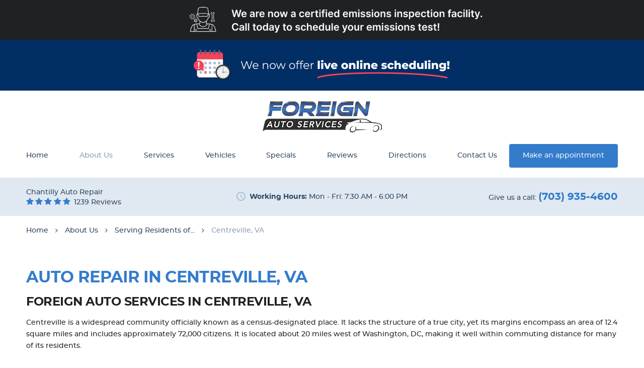

--- FILE ---
content_type: text/html; charset=utf-8
request_url: https://www.fasrvc.com/centreville-va
body_size: 12779
content:
<!DOCTYPE HTML><html lang="en"><!-- HTML Copyright © 2026 Kukui Corporation. All rights reserved. --><head><meta charset="utf-8" /><meta name="viewport" content="width=device-width,initial-scale=1" /><title> Auto Repair in Centreville, VA - Foreign Auto Services Inc. </title><link rel="canonical" href="https://www.fasrvc.com/centreville-va" /><meta name="robots" content="index,follow" /><meta name="keywords" content="auto repair in centreville va" /><meta name="description" content="Come see the automotive repair and maintenance experts at Foreign Auto Services for all your vehicle’s needs. | Auto Repair in Centreville, VA" /><meta property="og:type" content="website" /><meta property="og:locale" content="en_US" /><meta property="og:site_name" content="Foreign Auto Services Inc." /><meta property="og:url" content="https://www.fasrvc.com/centreville-va" /><meta property="og:title" content="Centreville, VA | Foreign Auto Service - Foreign Auto Services Inc." /><meta property="og:description" content="If you live in Centreville, VA, come visit Foreign Auto Service where our ASE-Certified technicians will thoroughly and efficiently diagnose your issues." /><meta property="og:image" content="https://www.fasrvc.com/Files/images/og-image.jpg" /><link rel="alternate" type="application/rss+xml" href="https://www.fasrvc.com/rss" title="Foreign Auto Services Inc. RSS" /><script type="application/ld+json">[{"@context":"https://schema.org","@type":"AutomotiveBusiness","name":"Foreign Auto Services Inc.","alternateName":"Chantilly Auto Repair","telephone":"+1 (703) 935-4600","currenciesAccepted":"USD","priceRange":"$$$","url":"https://www.fasrvc.com","logo":"https://www.fasrvc.com/Files/Images/logo.png","image":"https://www.fasrvc.com/Files/images/google-info-window.jpg","address":{"@type":"PostalAddress","name":"Foreign Auto Service","streetAddress":"14512 Lee Rd. Ste C, D, E","addressLocality":"Chantilly","addressRegion":"VA","addressCountry":"USA","postalCode":"20151"},"openingHours":["Mon-Fri 07:30-18:00"],"geo":{"@type":"GeoCoordinates","latitude":"38.8978065","longitude":"-77.4478656"},"hasmap":"https://www.google.com/maps/place/38.8978065,-77.4478656/@38.8978065,-77.4478656,17z","aggregateRating":{"@type":"AggregateRating","bestRating":"5","worstRating":"1","ratingCount":"1239","ratingValue":"4.9"},"sameAs":["https://www.google.com/search?q=foreign+auto+service+chantilly&rlz=1C1CHZL_enUS751US751&oq=foreign+auto+service&aqs=chrome.1.69i57j69i59j0l4j69i61l2.4774j0j7&sourceid=chrome&ie=UTF-8","https://www.facebook.com/ForeignAutoServices/","https://www.yelp.com/biz/foreign-auto-services-chantilly-3","https://www.youtube.com/channel/UClpiPXZ38CfpU3qcv2UUo2w","http://search.google.com/local/writereview?placeid=ChIJiRvdjQNMtokRB9yI7PrT3D8"]},{"@context":"https://schema.org","@type":"BreadcrumbList","itemListElement":[{"@type":"ListItem","position":"1","item":{"@id":"https://www.fasrvc.com","name":"Home"}},{"@type":"ListItem","position":"2","item":{"@id":"https://www.fasrvc.com/about-us","name":"About Us"}},{"@type":"ListItem","position":"3","item":{"@id":"https://www.fasrvc.com/serving-residents-of","name":"Serving Residents of..."}},{"@type":"ListItem","position":"4","item":{"@id":"https://www.fasrvc.com/centreville-va","name":"Centreville, VA"}}]}]</script><!-- Global site tag (gtag.js) - Google Ads: 671794908 --><script async src="https://www.googletagmanager.com/gtag/js?id=AW-671794908"></script><script> window.dataLayer = window.dataLayer || []; function gtag(){dataLayer.push(arguments);} gtag('js', new Date()); gtag('config', 'UA-152051035-20'); gtag('config', 'G-YTKF331WEP'); gtag('config', 'AW-671794908'); gtag('event', 'conversion', {'send_to': 'AW-671794908/NbtiCLq31r8BENyNq8AC'}); </script><meta name="msvalidate.01" content="7B6FD00A80CD868F38332162773163C3" /><style type="text/css">/*! * Bootstrap v3.3.7 (http://getbootstrap.com) * Copyright 2011-2018 Twitter, Inc. * Licensed under MIT (https://github.com/twbs/bootstrap/blob/master/LICENSE) */ /*! * Generated using the Bootstrap Customizer (<none>) * Config saved to config.json and <none> */ /*! normalize.css v3.0.3 | MIT License | github.com/necolas/normalize.css */ *{outline:0;margin:0;border:0;padding:0}*,*:before,*:after{-webkit-box-sizing:border-box;box-sizing:border-box}html{-ms-overflow-style:scrollbar;-ms-text-size-adjust:100%;-webkit-text-size-adjust:100%;-webkit-tap-highlight-color:rgba(0,0,0,0)}html,body,div,span,applet,object,iframe,h1,h2,h3,h4,h5,h6,p,blockquote,pre,a,abbr,acronym,address,big,cite,code,del,dfn,em,img,ins,kbd,q,s,samp,small,strike,strong,sub,sup,tt,var,b,u,i,center,dl,dt,dd,ol,ul,li,fieldset,form,label,legend,table,caption,tbody,tfoot,thead,tr,th,td,article,aside,canvas,details,embed,figure,figcaption,footer,header,hgroup,menu,nav,output,ruby,section,summary,time,mark,audio,video{background:transparent;font-size:100%;font-family:-apple-system,BlinkMacSystemFont,system-ui,"Segoe UI",Tahoma,Roboto,Oxygen,Oxygen-Sans,Ubuntu,Cantarell,"Fira Sans","Droid Sans","Helvetica Neue","Noto Sans",Arial,sans-serif,"Apple Color Emoji","Segoe UI Emoji","Segoe UI Symbol","Noto Color Emoji";text-decoration:none;vertical-align:baseline}article,aside,details,figcaption,figure,footer,header,hgroup,main,menu,nav,section,summary{display:block}:focus{outline:0}[tabindex="-1"]:focus{outline:0!important}b,strong{font-weight:bolder}a{-webkit-transition:all .4s ease;-o-transition:all .4s ease;transition:all .4s ease;text-decoration:none}a:hover,a:focus,a:active{outline:0;text-decoration:underline}a:not([href]):not([tabindex]){color:inherit;text-decoration:none}a:not([href]):not([tabindex]):hover,a:not([href]):not([tabindex]):focus{color:inherit;text-decoration:none}a:not([href]):not([tabindex]):focus{outline:0}img{max-width:100%;height:auto;border:0;-ms-interpolation-mode:bicubic;vertical-align:middle}svg{overflow:hidden;vertical-align:middle}iframe,embed,object,video,audio,canvas{display:inline-block;max-width:100%}audio:not([controls]){display:none;height:0}template{display:none}[hidden]{display:none}.container{margin-right:auto;margin-left:auto;padding-left:12px;padding-right:12px}@media(min-width:768px){.container{width:744px}}@media(min-width:992px){.container{width:964px}}@media(min-width:1224px){.container{width:1200px}}@media(min-width:1416px){.container{width:1392px}}.container-fluid{margin-right:auto;margin-left:auto;padding-left:12px;padding-right:12px}.row{margin-left:-12px;margin-right:-12px}.col-xs-1,.col-sm-1,.col-md-1,.col-lg-1,.col-xs-2,.col-sm-2,.col-md-2,.col-lg-2,.col-xs-3,.col-sm-3,.col-md-3,.col-lg-3,.col-xs-4,.col-sm-4,.col-md-4,.col-lg-4,.col-xs-5,.col-sm-5,.col-md-5,.col-lg-5,.col-xs-6,.col-sm-6,.col-md-6,.col-lg-6,.col-xs-7,.col-sm-7,.col-md-7,.col-lg-7,.col-xs-8,.col-sm-8,.col-md-8,.col-lg-8,.col-xs-9,.col-sm-9,.col-md-9,.col-lg-9,.col-xs-10,.col-sm-10,.col-md-10,.col-lg-10,.col-xs-11,.col-sm-11,.col-md-11,.col-lg-11,.col-xs-12,.col-sm-12,.col-md-12,.col-lg-12{position:relative;min-height:1px;padding-left:12px;padding-right:12px}.col-xs-1,.col-xs-2,.col-xs-3,.col-xs-4,.col-xs-5,.col-xs-6,.col-xs-7,.col-xs-8,.col-xs-9,.col-xs-10,.col-xs-11,.col-xs-12{float:left}.col-xs-12{width:100%}.col-xs-11{width:91.66666667%}.col-xs-10{width:83.33333333%}.col-xs-9{width:75%}.col-xs-8{width:66.66666667%}.col-xs-7{width:58.33333333%}.col-xs-6{width:50%}.col-xs-5{width:41.66666667%}.col-xs-4{width:33.33333333%}.col-xs-3{width:25%}.col-xs-2{width:16.66666667%}.col-xs-1{width:8.33333333%}.col-xs-pull-12{right:100%}.col-xs-pull-11{right:91.66666667%}.col-xs-pull-10{right:83.33333333%}.col-xs-pull-9{right:75%}.col-xs-pull-8{right:66.66666667%}.col-xs-pull-7{right:58.33333333%}.col-xs-pull-6{right:50%}.col-xs-pull-5{right:41.66666667%}.col-xs-pull-4{right:33.33333333%}.col-xs-pull-3{right:25%}.col-xs-pull-2{right:16.66666667%}.col-xs-pull-1{right:8.33333333%}.col-xs-pull-0{right:auto}.col-xs-push-12{left:100%}.col-xs-push-11{left:91.66666667%}.col-xs-push-10{left:83.33333333%}.col-xs-push-9{left:75%}.col-xs-push-8{left:66.66666667%}.col-xs-push-7{left:58.33333333%}.col-xs-push-6{left:50%}.col-xs-push-5{left:41.66666667%}.col-xs-push-4{left:33.33333333%}.col-xs-push-3{left:25%}.col-xs-push-2{left:16.66666667%}.col-xs-push-1{left:8.33333333%}.col-xs-push-0{left:auto}.col-xs-offset-12{margin-left:100%}.col-xs-offset-11{margin-left:91.66666667%}.col-xs-offset-10{margin-left:83.33333333%}.col-xs-offset-9{margin-left:75%}.col-xs-offset-8{margin-left:66.66666667%}.col-xs-offset-7{margin-left:58.33333333%}.col-xs-offset-6{margin-left:50%}.col-xs-offset-5{margin-left:41.66666667%}.col-xs-offset-4{margin-left:33.33333333%}.col-xs-offset-3{margin-left:25%}.col-xs-offset-2{margin-left:16.66666667%}.col-xs-offset-1{margin-left:8.33333333%}.col-xs-offset-0{margin-left:0%}@media(min-width:768px){.col-sm-1,.col-sm-2,.col-sm-3,.col-sm-4,.col-sm-5,.col-sm-6,.col-sm-7,.col-sm-8,.col-sm-9,.col-sm-10,.col-sm-11,.col-sm-12{float:left}.col-sm-12{width:100%}.col-sm-11{width:91.66666667%}.col-sm-10{width:83.33333333%}.col-sm-9{width:75%}.col-sm-8{width:66.66666667%}.col-sm-7{width:58.33333333%}.col-sm-6{width:50%}.col-sm-5{width:41.66666667%}.col-sm-4{width:33.33333333%}.col-sm-3{width:25%}.col-sm-2{width:16.66666667%}.col-sm-1{width:8.33333333%}.col-sm-pull-12{right:100%}.col-sm-pull-11{right:91.66666667%}.col-sm-pull-10{right:83.33333333%}.col-sm-pull-9{right:75%}.col-sm-pull-8{right:66.66666667%}.col-sm-pull-7{right:58.33333333%}.col-sm-pull-6{right:50%}.col-sm-pull-5{right:41.66666667%}.col-sm-pull-4{right:33.33333333%}.col-sm-pull-3{right:25%}.col-sm-pull-2{right:16.66666667%}.col-sm-pull-1{right:8.33333333%}.col-sm-pull-0{right:auto}.col-sm-push-12{left:100%}.col-sm-push-11{left:91.66666667%}.col-sm-push-10{left:83.33333333%}.col-sm-push-9{left:75%}.col-sm-push-8{left:66.66666667%}.col-sm-push-7{left:58.33333333%}.col-sm-push-6{left:50%}.col-sm-push-5{left:41.66666667%}.col-sm-push-4{left:33.33333333%}.col-sm-push-3{left:25%}.col-sm-push-2{left:16.66666667%}.col-sm-push-1{left:8.33333333%}.col-sm-push-0{left:auto}.col-sm-offset-12{margin-left:100%}.col-sm-offset-11{margin-left:91.66666667%}.col-sm-offset-10{margin-left:83.33333333%}.col-sm-offset-9{margin-left:75%}.col-sm-offset-8{margin-left:66.66666667%}.col-sm-offset-7{margin-left:58.33333333%}.col-sm-offset-6{margin-left:50%}.col-sm-offset-5{margin-left:41.66666667%}.col-sm-offset-4{margin-left:33.33333333%}.col-sm-offset-3{margin-left:25%}.col-sm-offset-2{margin-left:16.66666667%}.col-sm-offset-1{margin-left:8.33333333%}.col-sm-offset-0{margin-left:0%}}@media(min-width:992px){.col-md-1,.col-md-2,.col-md-3,.col-md-4,.col-md-5,.col-md-6,.col-md-7,.col-md-8,.col-md-9,.col-md-10,.col-md-11,.col-md-12{float:left}.col-md-12{width:100%}.col-md-11{width:91.66666667%}.col-md-10{width:83.33333333%}.col-md-9{width:75%}.col-md-8{width:66.66666667%}.col-md-7{width:58.33333333%}.col-md-6{width:50%}.col-md-5{width:41.66666667%}.col-md-4{width:33.33333333%}.col-md-3{width:25%}.col-md-2{width:16.66666667%}.col-md-1{width:8.33333333%}.col-md-pull-12{right:100%}.col-md-pull-11{right:91.66666667%}.col-md-pull-10{right:83.33333333%}.col-md-pull-9{right:75%}.col-md-pull-8{right:66.66666667%}.col-md-pull-7{right:58.33333333%}.col-md-pull-6{right:50%}.col-md-pull-5{right:41.66666667%}.col-md-pull-4{right:33.33333333%}.col-md-pull-3{right:25%}.col-md-pull-2{right:16.66666667%}.col-md-pull-1{right:8.33333333%}.col-md-pull-0{right:auto}.col-md-push-12{left:100%}.col-md-push-11{left:91.66666667%}.col-md-push-10{left:83.33333333%}.col-md-push-9{left:75%}.col-md-push-8{left:66.66666667%}.col-md-push-7{left:58.33333333%}.col-md-push-6{left:50%}.col-md-push-5{left:41.66666667%}.col-md-push-4{left:33.33333333%}.col-md-push-3{left:25%}.col-md-push-2{left:16.66666667%}.col-md-push-1{left:8.33333333%}.col-md-push-0{left:auto}.col-md-offset-12{margin-left:100%}.col-md-offset-11{margin-left:91.66666667%}.col-md-offset-10{margin-left:83.33333333%}.col-md-offset-9{margin-left:75%}.col-md-offset-8{margin-left:66.66666667%}.col-md-offset-7{margin-left:58.33333333%}.col-md-offset-6{margin-left:50%}.col-md-offset-5{margin-left:41.66666667%}.col-md-offset-4{margin-left:33.33333333%}.col-md-offset-3{margin-left:25%}.col-md-offset-2{margin-left:16.66666667%}.col-md-offset-1{margin-left:8.33333333%}.col-md-offset-0{margin-left:0%}}@media(min-width:1224px){.col-lg-1,.col-lg-2,.col-lg-3,.col-lg-4,.col-lg-5,.col-lg-6,.col-lg-7,.col-lg-8,.col-lg-9,.col-lg-10,.col-lg-11,.col-lg-12{float:left}.col-lg-12{width:100%}.col-lg-11{width:91.66666667%}.col-lg-10{width:83.33333333%}.col-lg-9{width:75%}.col-lg-8{width:66.66666667%}.col-lg-7{width:58.33333333%}.col-lg-6{width:50%}.col-lg-5{width:41.66666667%}.col-lg-4{width:33.33333333%}.col-lg-3{width:25%}.col-lg-2{width:16.66666667%}.col-lg-1{width:8.33333333%}.col-lg-pull-12{right:100%}.col-lg-pull-11{right:91.66666667%}.col-lg-pull-10{right:83.33333333%}.col-lg-pull-9{right:75%}.col-lg-pull-8{right:66.66666667%}.col-lg-pull-7{right:58.33333333%}.col-lg-pull-6{right:50%}.col-lg-pull-5{right:41.66666667%}.col-lg-pull-4{right:33.33333333%}.col-lg-pull-3{right:25%}.col-lg-pull-2{right:16.66666667%}.col-lg-pull-1{right:8.33333333%}.col-lg-pull-0{right:auto}.col-lg-push-12{left:100%}.col-lg-push-11{left:91.66666667%}.col-lg-push-10{left:83.33333333%}.col-lg-push-9{left:75%}.col-lg-push-8{left:66.66666667%}.col-lg-push-7{left:58.33333333%}.col-lg-push-6{left:50%}.col-lg-push-5{left:41.66666667%}.col-lg-push-4{left:33.33333333%}.col-lg-push-3{left:25%}.col-lg-push-2{left:16.66666667%}.col-lg-push-1{left:8.33333333%}.col-lg-push-0{left:auto}.col-lg-offset-12{margin-left:100%}.col-lg-offset-11{margin-left:91.66666667%}.col-lg-offset-10{margin-left:83.33333333%}.col-lg-offset-9{margin-left:75%}.col-lg-offset-8{margin-left:66.66666667%}.col-lg-offset-7{margin-left:58.33333333%}.col-lg-offset-6{margin-left:50%}.col-lg-offset-5{margin-left:41.66666667%}.col-lg-offset-4{margin-left:33.33333333%}.col-lg-offset-3{margin-left:25%}.col-lg-offset-2{margin-left:16.66666667%}.col-lg-offset-1{margin-left:8.33333333%}.col-lg-offset-0{margin-left:0%}}.clearfix:before,.clearfix:after,.container:before,.container:after,.container-fluid:before,.container-fluid:after,.row:before,.row:after{content:"";display:block}.clearfix:after,.container:after,.container-fluid:after,.row:after{clear:both}.pull-right{float:right!important}.pull-left{float:left!important}@media(max-width:767px){.pull-xs-left{float:left!important}.pull-xs-right{float:right!important}}@media(min-width:768px) and (max-width:991px){.pull-sm-left{float:left!important}.pull-sm-right{float:right!important}}@media(min-width:992px) and (max-width:1223px){.pull-md-left{float:left!important}.pull-md-right{float:right!important}}@media(min-width:1224px){.pull-lg-left{float:left!important}.pull-lg-right{float:right!important}}.visible-xs,.visible-sm,.visible-md,.visible-lg{display:none!important}.visible-xs-block,.visible-xs-inline,.visible-xs-inline-block,.visible-sm-block,.visible-sm-inline,.visible-sm-inline-block,.visible-md-block,.visible-md-inline,.visible-md-inline-block,.visible-lg-block,.visible-lg-inline,.visible-lg-inline-block{display:none!important}@media(max-width:767px){.visible-xs{display:block!important}}@media(min-width:768px) and (max-width:991px){.visible-sm{display:block!important}}@media(min-width:992px) and (max-width:1223px){.visible-md{display:block!important}}@media(min-width:1224px){.visible-lg{display:block!important}}@media(max-width:767px){.hidden-xs{display:none!important}}@media(min-width:768px) and (max-width:991px){.hidden-sm{display:none!important}}@media(min-width:992px) and (max-width:1223px){.hidden-md{display:none!important}}@media(min-width:1224px){.hidden-lg{display:none!important}}.col-xs-text-right{text-align:right}.col-xs-text-left{text-align:left}.col-xs-text-center{text-align:center}@media(min-width:768px){.col-sm-text-right{text-align:right}.col-sm-text-left{text-align:left}.col-sm-text-center{text-align:center}}@media(min-width:992px){.col-md-text-right{text-align:right}.col-md-text-left{text-align:left}.col-md-text-center{text-align:center}}@media(min-width:1224px){.col-lg-text-right{text-align:right}.col-lg-text-left{text-align:left}.col-lg-text-center{text-align:center}}.sr-only{position:absolute;width:1px;height:1px;margin:-1px;padding:0;overflow:hidden;clip:rect(0,0,0,0);border:0}.sr-only-focusable:active,.sr-only-focusable:focus{position:static;width:auto;height:auto;margin:0;overflow:visible;clip:auto}.img-responsive{display:block;max-width:100%;height:auto}.center-block{display:block;margin-left:auto;margin-right:auto}.hide{display:none!important}.show{display:block!important}.invisible{visibility:hidden}.hidden{display:none!important}@-ms-viewport{width:device-width;}@font-face{font-family:'Montserrat';font-weight:300;font-style:normal;src:url('https://cdn.kukui.com/fonts/montserrat/montserrat-light-webfont.woff2') format('woff2'),url('https://cdn.kukui.com/fonts/montserrat/montserrat-light-webfont.woff') format('woff'),url('https://cdn.kukui.com/fonts/montserrat/montserrat-light-webfont.ttf') format('truetype');font-display:swap}@font-face{font-family:'Montserrat';font-weight:500;font-style:normal;src:url('https://cdn.kukui.com/fonts/montserrat/montserrat-medium-webfont.woff2') format('woff2'),url('https://cdn.kukui.com/fonts/montserrat/montserrat-medium-webfont.woff') format('woff'),url('https://cdn.kukui.com/fonts/montserrat/montserrat-medium-webfont.ttf') format('truetype');font-display:swap}@font-face{font-family:'Montserrat';font-weight:700;font-style:normal;src:url('https://cdn.kukui.com/fonts/montserrat/montserrat-bold-webfont.woff2') format('woff2'),url('https://cdn.kukui.com/fonts/montserrat/montserrat-bold-webfont.woff') format('woff'),url('https://cdn.kukui.com/fonts/montserrat/montserrat-bold-webfont.ttf') format('truetype');font-display:swap}@font-face{font-family:'cms';font-weight:normal;font-style:normal;src:url("/Themes/Automotive/Assets/fonts/cms/cms.woff2") format("woff2"),url("/Themes/Automotive/Assets/fonts/cms/cms.woff") format("woff"),url("/Themes/Automotive/Assets/fonts/cms/cms.ttf") format("truetype");font-display:swap}.inspections-banner{background-color:#1f2124}.inspections-banner div{padding:0}.inspections-banner img{width:100%;vertical-align:middle}@media(max-width:767px){.inspections-banner{padding-top:4.5rem}}.uic-hidden{display:none}.uic-active,.uic-visible{display:initial}html,body{font-size:16px;line-height:1}body.template-home{background:#f3f9fa}.wrapper{position:relative;width:100%;max-width:1920px;margin:0 auto;overflow:hidden}.container-xl{max-width:1200px;margin:auto}.col-centered{float:none;margin:0 auto}.no-margin{margin:0!important}.no-padding{padding:0!important}.flexbox{display:-webkit-box;display:-ms-flexbox;display:flex;-ms-flex-wrap:wrap;flex-wrap:wrap}.flexbox:before,.flexbox:after{display:none}.flexbox.align-items-stretch{-webkit-box-align:stretch;-ms-flex-align:stretch;align-items:stretch}.flexbox.align-items-start{-webkit-box-align:start;-ms-flex-align:start;align-items:flex-start}.flexbox.align-items-center{-webkit-box-align:center;-ms-flex-align:center;align-items:center}.flexbox.align-items-end{-webkit-box-align:end;-ms-flex-align:end;align-items:flex-end}.flexbox.justify-content-start{-ms-flex-pack:start;justify-content:flex-start}.flexbox.justify-content-center{-ms-flex-pack:center;justify-content:center}.flexbox.justify-content-end{-ms-flex-pack:end;justify-content:flex-end}.flexbox.justify-content-around{-ms-flex-pack:distribute;justify-content:space-around}.flexbox.justify-content-between{-ms-flex-pack:justify;justify-content:space-between}.btn,.entry-content .btn{position:relative;display:block;width:100%;max-width:100%;margin:0 auto 2rem;padding:.875rem 1rem;border:none;background:#347ccb;color:#f3f9fa;font-weight:500;font-size:.875rem;line-height:1.4;font-family:"Montserrat",Arial,sans-serif;text-align:center;text-decoration:none;border-radius:.25rem;-webkit-transition:all .4s ease;-o-transition:all .4s ease;transition:all .4s ease}.btn:hover,.btn:focus,.btn:active,.entry-content .btn:hover,.entry-content .btn:focus,.entry-content .btn:active{background:#2d4560;color:#fff;text-decoration:none}.btn.btn-submit{width:210px;margin:1rem auto 2rem}.btn:disabled,.btn:disabled:hover,.btn.disabled,.btn.disabled:hover{width:210px;margin:1rem auto 2rem;border:none;background:#ccc;color:#fff;cursor:not-allowed;-webkit-box-shadow:none;box-shadow:none}.header{position:relative;background:#fff}.header-content{margin-left:-12px;margin-right:-12px}.header-content>div{padding:0 12px}.hd-logo-box,.hd-btn-box{margin-top:1.25rem;margin-bottom:1.25rem}.hd-logo{display:inline-block;max-width:100%;width:237px;height:auto}.hd-logo img{display:block;margin:0 auto;max-width:100%}.header-information{background:#e0e9f2}.hd-reviews-rating{-ms-flex:0 0 27%;flex:0 0 27%;max-width:27%;margin-top:1.25rem;margin-bottom:1.25rem}.hd-keywords{display:inline-block;margin-right:.5rem;color:#2d4560;font:500 .875em/1.4 "Montserrat",Arial,sans-serif;text-transform:capitalize}.hd-reviews{display:inline-block;text-transform:capitalize}.hd-reviews:before{content:'';display:inline-block;margin-right:.25rem;color:#347ccb;font-weight:normal;font-size:1rem;line-height:1;font-family:'cms';letter-spacing:.2em}.hd-reviews a{display:inline-block;color:#2d4560;font:500 .875em/1 "Montserrat",Arial,sans-serif}.hd-wh-box{-ms-flex:0 0 46%;flex:0 0 46%;max-width:46%;margin-top:1.25rem;margin-bottom:1.25rem}.hd-wh-text{display:inline-block;padding-right:.25rem;color:#2d4560;font:700 .875em/1.4 "Montserrat",Arial,sans-serif}.hd-wh-text::before{content:'';display:inline-block;vertical-align:-.075em;margin-right:.5rem;color:#a7bed5;font-weight:normal;font-size:1.125rem;font-family:'cms';line-height:1}.hd-wh{color:#2d4560;font:500 .875em/1.4 "Montserrat",Arial,sans-serif}.hd-phone-box{-ms-flex:0 0 27%;flex:0 0 27%;max-width:27%;margin-top:1.25rem;margin-bottom:1.25rem}.hd-phone-text{display:inline-block;padding-right:.25rem;color:#2d4560;font:500 .875em/1.4 "Montserrat",Arial,sans-serif}.hd-phone-link{color:#347ccb;font:700 1.25em/1.25 "Montserrat",Arial,sans-serif}.hd-phone-link strong{font:inherit}.hd-phone-link:hover,.hd-phone-link:focus,.hd-phone-link:active{color:#889db3;text-decoration:none}.covid-banner{padding:30px 0;text-align:center;background:url(/Themes/Automotive/Assets/images/covid-back.jpg) no-repeat center center;background-size:cover}.covid-banner span{display:inline-block;padding:20px 75px;background:#fff;color:#0e57a7;text-transform:uppercase;font:700 1.875em/1 "Montserrat",Arial,sans-serif}.covid-banner p{color:#fff;font:700 1.25em/1 "Montserrat",Arial,sans-serif}@media(max-width:991px){.covid-banner span{padding:20px 50px}}.ls-banner{padding:50px 0;background:url(/Themes/Automotive/Assets/images/live-scheduler-banner_1.png) no-repeat center center;background-color:#002e65}@media(max-width:610px){.ls-banner{padding:20% 0 0 0;background-color:#002e65}}@media(max-width:550px){.ls-banner{background:url(/Themes/Automotive/Assets/images/live-scheduler-banner_1m.png);background-size:contain;background-repeat:no-repeat;background-color:#002e65;background-position-y:bottom}}.nav{position:relative}.nav ul{list-style:none;text-align:center}.nav li{position:relative}.nav li:hover>ul,.nav li:focus>ul,.nav li:active>ul{display:block}.nav a{display:inline-block;text-decoration:none}.nav li.static{display:inline-block;margin:0 .75rem}.nav li.static:last-child ul{left:-100%}.nav li.static:last-child>ul.dynamic:before{left:0;right:0;margin:auto}.nav li.static>a{border-bottom:1px solid transparent;padding:.25rem 0;color:#2d4560;font:500 .875em/1.4 "Montserrat",Arial,sans-serif}.nav li.static:hover>a,.nav li.static:focus>a,.nav li.static:active>a{border-color:#347ccb;color:#347ccb;text-decoration:none}.nav li.static>a.selected{color:#889db3;border-color:transparent}.nav ul.dynamic{display:none;z-index:10;position:absolute;top:calc(100% - 1px);left:-1rem;min-width:14rem;background:#347ccb;-webkit-box-shadow:0 .25rem .5rem rgba(0,0,0,.1);box-shadow:0 .25rem .5rem rgba(0,0,0,.1)}.nav ul.dynamic ul{top:0;left:100%;min-width:100%}.nav li.dynamic{display:block;text-align:left}.nav li.dynamic>a{width:100%;padding:.75rem 1rem;color:#fff;font:500 .875em/1.4 "Montserrat",Arial,sans-serif}.nav li.dynamic:hover>a,.nav li.dynamic:focus>a,.nav li.dynamic:active>a,.nav li.dynamic>a.selected{color:rgba(255,255,255,.5);text-decoration:none}.breadcrumbs-section{position:relative}.breadcrumbs{list-style:none;margin-bottom:.75rem;padding:1.25rem 0}.breadcrumbs li{display:inline-block;color:#2d4560;font:500 .875em/1.4 "Montserrat",Arial,sans-serif}.breadcrumbs li:after{display:inline-block;padding:0 1em;content:"";color:inherit;font:normal 1em/1 'cms'}.breadcrumbs li:last-child:after{display:none}.breadcrumbs li a{color:inherit;font:inherit}.breadcrumbs li a:hover,.breadcrumbs li a:focus,.breadcrumbs li a:active{color:#889db3;text-decoration:none}.breadcrumbs li:last-child>a{color:#889db3}@media(min-width:992px){.nav-trigger{display:none}.nav ul.static{display:-webkit-box;display:-ms-flexbox;display:flex;-ms-flex-wrap:wrap;flex-wrap:wrap;-ms-flex-pack:justify;justify-content:space-between}.nav li.static:first-child{margin-left:0}.nav li.static:last-child{margin-right:0}.nav ul.dynamic>.has-dynamic:before{display:block;content:'';position:absolute;top:48%;right:.25rem;width:0;height:0;border:.25rem solid transparent;border-left:.25rem solid #fff;-webkit-transform:translateY(-50%);-ms-transform:translateY(-50%);transform:translateY(-50%);-webkit-transition:all .4s ease;-o-transition:all .4s ease;transition:all .4s ease}.nav ul.dynamic>.has-dynamic:hover:before,.nav ul.dynamic>.has-dynamic:focus:before,.nav ul.dynamic>.has-dynamic:active:before,.nav ul.dynamic>.has-dynamic.selected:before{border-left-color:rgba(255,255,255,.5)}.nav ul.dynamic{display:block;opacity:0;visibility:hidden;pointer-events:none;-webkit-transition:opacity .3s ease-in-out,visibility .2s linear;-moz-transition:opacity .3s ease-in-out,visibility .2s linear;-o-transition:opacity .3s ease-in-out,visibility .2s linear;transition:opacity .3s ease-in-out,visibility .2s linear}.nav li:hover>ul,.nav li:focus>ul,.nav li:active>ul{opacity:1;visibility:visible;pointer-events:all}}@media(min-width:1416px){.hd-nav-box{margin-left:auto}.hd-btn-box .btn{width:210px}}@media(max-width:1415px){.hd-logo-box{-ms-flex:0 0 100%;flex:0 0 100%;max-width:100%;margin-bottom:0;text-align:center}.hd-nav-box{-ms-flex:0 0 80%;flex:0 0 80%;max-width:80%}.hd-btn-box{-ms-flex:0 0 20%;flex:0 0 20%;max-width:20%}}@media(max-width:1223px){.hd-nav-box,.hd-btn-box{-ms-flex:0 0 100%;flex:0 0 100%;max-width:100%;text-align:center}.hd-btn-box .btn{display:inline-block;width:210px}}@media(max-width:991px){.header-information{padding:.75rem 0}.hd-reviews-rating,.hd-wh-box,.hd-phone-box{-ms-flex:0 0 100%;flex:0 0 100%;max-width:100%;margin-top:.5rem;margin-bottom:.5rem;text-align:center}.nav-trigger{z-index:20;display:block;position:fixed;top:0;right:0;width:50px;height:50px;background:#347ccb}.nav-trigger .icon{display:block;position:absolute;top:50%;left:10px;right:10px;width:auto;height:2px;background-color:#fff;border-radius:.25rem;-webkit-transform:translateY(-50%);-ms-transform:translateY(-50%);transform:translateY(-50%);-webkit-transition:background-color .2s linear;-o-transition:background-color .2s linear;transition:background-color .2s linear}.nav-trigger .icon:before,.nav-trigger .icon:after{display:block;content:'';position:absolute;left:0;width:100%;height:100%;background-color:#fff;border-radius:.25rem;-webkit-transition:-webkit-transform .2s linear;transition:-webkit-transform .2s linear;-o-transition:transform .2s linear;transition:transform .2s linear;transition:transform .2s linear,-webkit-transform .2s linear}.nav-trigger .icon:before{-webkit-transform:translateY(-10px);-ms-transform:translateY(-10px);transform:translateY(-10px)}.nav-trigger .icon:after{-webkit-transform:translateY(10px);-ms-transform:translateY(10px);transform:translateY(10px)}.nav-trigger.menu-open span{background-color:transparent}.nav-trigger.menu-open span:before{-webkit-transform:translateY(0) rotate(-45deg);-ms-transform:translateY(0) rotate(-45deg);transform:translateY(0) rotate(-45deg)}.nav-trigger.menu-open span:after{-webkit-transform:translateY(0) rotate(45deg);-ms-transform:translateY(0) rotate(45deg);transform:translateY(0) rotate(45deg)}.nav{z-index:15;position:fixed;top:0;right:0;width:50%;height:100%;background:#347ccb;overflow-y:auto;-webkit-transition:opacity .3s ease-in-out,visibility .2s linear;-o-transition:opacity .3s ease-in-out,visibility .2s linear;transition:opacity .3s ease-in-out,visibility .2s linear}.nav.nav-hidden{opacity:0;visibility:hidden;pointer-events:none}.nav.nav-visible{opacity:1;visibility:visible;pointer-events:all}.nav ul{margin:0;padding:0 0 0 1rem;text-align:left}.nav ul.static{margin-top:4rem}.nav ul.dynamic{position:static;min-width:0;background:none;-webkit-box-shadow:none;box-shadow:none}.nav li.static{display:block;margin:0}.nav li.static>a,.nav li.dynamic>a{width:100%;max-width:100%;border-bottom:0;padding:.75rem 1rem;color:#fff}.nav li.static:hover>a,.nav li.static:focus>a,.nav li.static:active>a,.nav li.static>a.selected{color:rgba(255,255,255,.5)}.nav li.has-dynamic>a{padding-right:2.5rem}.nav ul.static>.has-dynamic:before,.nav ul.dynamic>.has-dynamic:before{display:block;content:'';position:absolute;top:1.25rem;right:1rem;width:0;height:0;border:.25rem solid transparent;border-top:.25rem solid #fff;-webkit-transition:all .4s ease;-o-transition:all .4s ease;transition:all .4s ease}.nav ul.static>.has-dynamic:hover:before,.nav ul.static>.has-dynamic.selected:before,.nav ul.dynamic>.has-dynamic:hover:before,.nav ul.dynamic>.has-dynamic.selected:before{border-top-color:rgba(255,255,255,.5)}.breadcrumbs{text-align:center}}@media(max-width:767px){html,body{font-size:15px}}@media(max-width:599px){.nav{width:75%}}@media(max-width:550px){.hd-keywords,.hd-wh-text,.hd-phone-text{display:block;margin:0;padding:0 0 .25rem}}@media(max-width:480px){.nav{width:100%}}@media(min-width:992px) and (max-width:1223px){.hd-nav-box{-ms-flex-order:1;order:1;margin-bottom:1.25rem}.hd-wh-text,.hd-phone-text{display:block;padding-right:0}}.rewardsdiv{position:inherit;width:100%;top:10px}.rewardsdiv .btn{margin-bottom:10px}@media(min-width:768px){.rewardsdiv{position:absolute;width:100%;top:10px}}@media(min-width:992px){}@media(min-width:1440px){.rewardsdiv{position:inherit;width:auto}.rewardsdiv .btn{margin-bottom:0}}.image-link-popup-wrapper.mod-lightbox .mod-lightbox-background{background:rgba(20,20,20,.72)}.image-link-popup-wrapper.mod-lightbox .mod-lightbox-shell{margin:0 auto;padding:0;width:636px!important;max-width:80%!important;border:none;border-radius:20}.image-link-popup-wrapper.mod-lightbox .mod-lightbox-content{padding:15px;background:#000;color:#272727}.image-link-popup-wrapper.mod-lightbox .mod-lightbox-content .pop-up-content{text-align:center}.image-link-popup-wrapper.mod-lightbox .mod-lightbox-content .pop-up-content p strong{text-align:center;font:700 1.2em/1.125em "K2D",Arial,sans-serif}.image-link-popup-wrapper.mod-lightbox .mod-lightbox-content .pop-up-content h2{text-align:center;font:700 2em/1.125em "K2D",Arial,sans-serif;text-transform:uppercase}.image-link-popup-wrapper.mod-lightbox .mod-lightbox-content .pop-up-content img{text-align:center;max-width:100%}.image-link-popup-wrapper.mod-lightbox .mod-lightbox-content .pop-up-btn{border-radius:0;margin:35px 0 20px 0;background:#0b499d;color:#fff}.image-link-popup-wrapper.mod-lightbox .mod-lightbox-content .pop-up-btn:hover,.image-link-popup-wrapper.mod-lightbox .mod-lightbox-content .pop-up-btn:focus,.image-link-popup-wrapper.mod-lightbox .mod-lightbox-content .pop-up-btn:active{background:#feb300;text-decoration:none;color:#171717}.image-link-popup-wrapper.mod-lightbox .mod-lightbox-btn-close:after{display:none}.image-link-popup-wrapper.mod-lightbox .mod-lightbox-btn-close{background:#f41f26 url('/Themes/Automotive/Assets/images/close.png') no-repeat center;width:31px;height:31px;border-radius:50px;top:-15px;right:-15px;z-index:9999}.image-link-popup-wrapper.mod-lightbox .mod-lightbox-btn-close:hover,.image-link-popup-wrapper.mod-lightbox .mod-lightbox-btn-close:focus,.image-link-popup-wrapper.mod-lightbox .mod-lightbox-btn-close:active{background-color:#222}@media(max-width:580px){.image-link-popup-wrapper.mod-lightbox .mod-lightbox-content .pop-up-content h2{font-size:1.5em}}</style><meta name="theme-color" content="#347ccb"><link type="image/x-icon" href="https://www.fasrvc.com/favicon.ico?v=2" rel="shortcut icon" /></head><body class="page page-centreville-va template template-0" itemscope="itemscope" itemtype="https://schema.org/AutomotiveBusiness"><meta itemprop="name" content="Foreign Auto Services Inc." /><meta itemprop="alternateName" content="Chantilly Auto Repair" /><meta itemprop="image" content="https://www.fasrvc.com/Files/images/google-info-window.jpg" /><meta itemprop="telephone" content="+1 (703) 935-4600" /><meta itemprop="priceRange" content="$$$" /><!--[if lt IE 9]><script type="text/javascript" src="https://oss.maxcdn.com/html5shiv/3.7.2/html5shiv.min.js"></script><script type="text/javascript" src="https://oss.maxcdn.com/respond/1.4.2/respond.min.js"></script><![endif]--><form method="post" action="./centreville-va" id="ctl04" class="wrapper"><div class="aspNetHidden"><input type="hidden" name="__EVENTTARGET" id="__EVENTTARGET" value="" /><input type="hidden" name="__EVENTARGUMENT" id="__EVENTARGUMENT" value="" /><input type="hidden" name="__VIEWSTATE" id="__VIEWSTATE" value="s4xKOeyXdNaQeRx0Jh41aQxv8/fEMGvZAYGprG8VaqePYVpmB50h44bXiUG+jWTRRO708v4igmgPD10129Yp8g==" /></div><script data-uic-fixedscript="">window.sclDataSource ={"inDebugMode":false,"inEditMode":false,"locations":[{"id":"Foreign Auto Service","name":"Foreign Auto Service","street":"14512 Lee Rd. Ste C, D, E","city":"Chantilly","region":"VA","zip":"20151","imageurl":"/Files/Images/google-info-window.jpg","url":"https://www.fasrvc.com/","lat":"38.8978065","lng":"-77.4478656","phone":"(703) 935-4600","worktime":{"locationID":"Foreign Auto Service","hoursOffset":1,"daysOffset":1,"workingDays":[{"code":1,"daysOffset":null,"intervals":[{"open":"07:30","close":"16:00"}]},{"code":2,"daysOffset":null,"intervals":[{"open":"07:30","close":"16:00"}]},{"code":3,"daysOffset":null,"intervals":[{"open":"07:30","close":"16:00"}]},{"code":4,"daysOffset":null,"intervals":[{"open":"07:30","close":"16:00"}]},{"code":5,"daysOffset":null,"intervals":[{"open":"07:30","close":"16:00"}]},{"code":6,"daysOffset":null,"intervals":[]},{"code":0,"daysOffset":null,"intervals":[]}],"enabledDays":[],"disabledDays":[]},"formatedworktime":"Mon - Fri: 7:30 AM - 6:00 PM"}],"appointments":{"worktime":[{"locationID":"Foreign Auto Service","hoursOffset":1,"daysOffset":1,"workingDays":[{"code":1,"daysOffset":null,"intervals":[{"open":"07:30","close":"16:00"}]},{"code":2,"daysOffset":null,"intervals":[{"open":"07:30","close":"16:00"}]},{"code":3,"daysOffset":null,"intervals":[{"open":"07:30","close":"16:00"}]},{"code":4,"daysOffset":null,"intervals":[{"open":"07:30","close":"16:00"}]},{"code":5,"daysOffset":null,"intervals":[{"open":"07:30","close":"16:00"}]},{"code":6,"daysOffset":null,"intervals":[]},{"code":0,"daysOffset":null,"intervals":[]}],"enabledDays":[],"disabledDays":[]}]},"directions":{"apikey":""}};</script><div class="inspections-banner"><picture><source media="(max-width: 767px)" srcset="/Files/Images/banner-mobile-emissions-inspection.png" /><source media="(min-width: 768px)" srcset="/Files/Images/banner-desktop-emissions-inspection.png" /><img src="/Files/Images/banner-mobile-emissions-inspection.png" alt="We are now a certified emissions inspection facility. Call today to schedule your emissions test!" /></picture></div><div class="ls-banner"></div><header class="header"><div class="container"><div class="row"><div class="col-xs-12 col-sm-4 col-sm-offset-8 col-md-3 col-md-offset-9"></div></div><div class="flexbox align-items-center justify-content-between header-content"><div class="hd-logo-box"><a href="https://www.fasrvc.com" title="Foreign Auto Services Inc." class="hd-logo"><img src="https://www.fasrvc.com/Files/Images/logo.png" alt="Foreign Auto Services Inc." /></a></div><div class="hd-nav-box"><button class="nav-trigger" type="button" title="Toggle navigation." data-uic-navigation-trigger="header"><span class="icon"></span><span class="sr-only">Toggle Menu</span></button><div data-uic-navigation="header" class="nav nav-hidden"><ul class="static" role="menubar"><li class="static" role="menuitem"><a href="/" title="Home">Home</a></li><li class="static has-dynamic selected" role="menuitem"><a href="/about-us" title="About Us" class="selected">About Us</a><ul class="dynamic"><li class="dynamic" role="menuitem"><a href="/warranties" title="Warranties">Warranties</a></li><li class="dynamic" role="menuitem"><a href="/meet-our-team-2" title="Meet Our Team">Meet Our Team</a></li><li class="dynamic has-dynamic selected" role="menuitem"><a href="/serving-residents-of" title="Serving Residents of..." class="selected">Serving Residents of...</a><ul class="dynamic"><li class="dynamic" role="menuitem"><a href="/ashburn-va" title="Ashburn, VA">Ashburn, VA</a></li><li class="dynamic selected current" role="menuitem"><a href="/centreville-va" title="Centreville, VA" class="selected current">Centreville, VA</a></li><li class="dynamic" role="menuitem"><a href="/chantilly-va" title="Chantilly, VA">Chantilly, VA</a></li><li class="dynamic" role="menuitem"><a href="/herndon-va" title="Herndon, VA">Herndon, VA</a></li><li class="dynamic" role="menuitem"><a href="/south-riding-va" title="South Riding, VA">South Riding, VA</a></li><li class="dynamic" role="menuitem"><a href="/stone-ridge-va" title="Stone Ridge, VA">Stone Ridge, VA</a></li></ul></li><li class="dynamic" role="menuitem"><a href="/military" title="Military Owned in Chantilly, VA">Military Owned</a></li><li class="dynamic" role="menuitem"><a href="/gallery" title="Gallery">Gallery</a></li><li class="dynamic" role="menuitem"><a href="/blog" title="Blog">Blog</a></li></ul></li><li class="static has-dynamic" role="menuitem"><a href="/services" title="Services">Services</a><ul class="dynamic"><li class="dynamic" role="menuitem"><a href="/auto-air-conditioning-repair" title="Auto Air Conditioning Repair">Air Conditioning Repair</a></li><li class="dynamic" role="menuitem"><a href="/bmw-m-series-repair" title="BMW M Series Repair in Chantilly, VA">BMW M Series Repair</a></li><li class="dynamic" role="menuitem"><a href="/brake-repair" title="Brake Repair">Brake Repair</a></li><li class="dynamic" role="menuitem"><a href="/diagnostics" title="Vehicle Diagnostics in Chantilly, VA">Diagnostics</a></li><li class="dynamic" role="menuitem"><a href="/factory-recommended-maintenance" title="Factory Recommended Maintenance in Chantilly, VA">Factory Recommended Maintenance</a></li><li class="dynamic" role="menuitem"><a href="/muffler-repair" title="Muffler Repair">Muffler Repair</a></li><li class="dynamic has-dynamic" role="menuitem"><a href="/underhood-services" title="">Underhood Services</a><ul class="dynamic"><li class="dynamic" role="menuitem"><a href="/engine-repair" title="Engine Repair">Engine Repair</a></li><li class="dynamic" role="menuitem"><a href="/oil-change-service" title="Oil Change Service">Oil Change Service</a></li><li class="dynamic" role="menuitem"><a href="/timing-belt-replacement" title="Timing Belt Replacement">Timing Belt Replacement</a></li></ul></li><li class="dynamic" role="menuitem"><a href="/sanitation" title="Vehicle Sanitation Service in Chantilly, VA">Sanitation Service</a></li><li class="dynamic" role="menuitem"><a href="/state-safety-inspection" title="State Safety Inspection">State Safety Inspection</a></li><li class="dynamic" role="menuitem"><a href="/steering-repair" title="Steering Repair">Steering Repair</a></li><li class="dynamic" role="menuitem"><a href="/suspension-repair" title="Suspension Repair">Suspension Repair</a></li><li class="dynamic" role="menuitem"><a href="/tire-services" title="Tire Services in Chantilly, VA">Tire Services</a></li><li class="dynamic" role="menuitem"><a href="/truck-repair" title="Truck Repair">Truck Repair</a></li><li class="dynamic" role="menuitem"><a href="/wheel-alignment" title="Wheel Alignment">Wheel Alignment</a></li></ul></li><li class="static" role="menuitem"><a href="/makes" title="Vehicles">Vehicles</a></li><li class="static" role="menuitem"><a href="/coupons" title="Specials">Specials</a></li><li class="static" role="menuitem"><a href="/reviews" title="Reviews">Reviews</a></li><li class="static" role="menuitem"><a href="/directions" title="Directions">Directions</a></li><li class="static" role="menuitem"><a href="/contactus" title="Contact Us">Contact Us</a></li></ul></div></div><div class="hd-btn-box"><a href="https://www.fasrvc.com/appointments" title="Visit page" class="btn no-margin myGarage"> Make an appointment </a></div></div></div><div class="header-information"><div class="container"><div class="flexbox align-items-center justify-content-between header-content"><div class="hd-reviews-rating"><h1 class="hd-keywords"> Chantilly Auto Repair </h1><div itemscope="itemscope" itemtype="https://data-vocabulary.org/AggregateRating" class="hd-reviews"><meta itemprop="votes" content="1239" /><meta itemprop="rating" content="4.89588377723971" /><a href="https://www.fasrvc.com/reviews" title="See all reviews"> 1239 reviews </a></div></div><div itemscope="itemscope" itemtype="https://schema.org/PostalAddress" class="hd-wh-box col-md-text-center"><meta itemprop="streetAddress" content="14512 Lee Rd. Ste C, D, E" /><meta itemprop="addressLocality" content="Chantilly" /><meta itemprop="addressRegion" content="VA" /><meta itemprop="postalCode" content="20151" /><meta itemprop="telephone" content="+1 (703) 935-4600" /><strong class="hd-wh-text">Working Hours:</strong><span class="hd-wh">Mon - Fri: 7:30 AM - 6:00 PM</span></div><div class="hd-phone-box col-md-text-right"><strong class="hd-phone-text">Give us a call:</strong><a href="tel:7039354600" title="Call Foreign Auto Service" class="hd-phone-link"><strong>(703) 935-4600</strong></a></div></div></div></div></header><main class="main" data-uic-layoutpush="auto"><div class="breadcrumbs-section"><div class="container"><ul class="breadcrumbs" itemscope="itemscope" itemtype="https://schema.org/BreadcrumbList"><li itemscope itemtype="https://schema.org/ListItem" itemprop="itemListElement"><meta itemprop="url" content="https://www.fasrvc.com" /><meta itemprop="name" content="Home" /><meta itemprop="position" content="1" /><a itemprop="item" href="https://www.fasrvc.com" title="Home">Home</a></li><li itemscope itemtype="https://schema.org/ListItem" itemprop="itemListElement"><meta itemprop="url" content="https://www.fasrvc.com/about-us" /><meta itemprop="name" content="About Us" /><meta itemprop="position" content="2" /><a itemprop="item" href="https://www.fasrvc.com/about-us" title="About Us">About Us</a></li><li itemscope itemtype="https://schema.org/ListItem" itemprop="itemListElement"><meta itemprop="url" content="https://www.fasrvc.com/serving-residents-of" /><meta itemprop="name" content="Serving Residents of..." /><meta itemprop="position" content="3" /><a itemprop="item" href="https://www.fasrvc.com/serving-residents-of" title="Serving Residents of...">Serving Residents of...</a></li><li itemscope itemtype="https://schema.org/ListItem" itemprop="itemListElement"><meta itemprop="url" content="https://www.fasrvc.com/centreville-va" /><meta itemprop="name" content="Centreville, VA" /><meta itemprop="position" content="4" /><a itemprop="item" href="https://www.fasrvc.com/centreville-va" title="Centreville, VA">Centreville, VA</a></li></ul></div></div><div class="container"><div class="row"><div class="col-xs-12"><div class="clearfix entry-content"><h2>Auto Repair in Centreville, VA</h2><h3>Foreign Auto Services in Centreville, VA</h3><p>Centreville is a widespread community officially known as a census-designated place. It lacks the structure of a true city, yet its margins encompass an area of 12.4 square miles and includes approximately 72,000 citizens. It is located about 20 miles west of Washington, DC, making it well within commuting distance for many of its residents.</p><p>Centreville&rsquo;s origins are steeped in the Colonial period when it was known as Newgate. The area seemed to mimic many names and characteristics from the British settlers&rsquo; hometowns in England, including a tavern known as the London prison where slaves were sold, and a nearby river named the River Thames. Civil war in the 1860&rsquo;s saw several battles fought nearby including the First and Second Battles of Manassas and the Battle of Chantilly.</p><p>The culturally rich area now is home to wealthy suburban neighborhoods, strip malls, and large housing developments. Although there are family-oriented services like schools, churches and rec centers, the area does not contain vast amounts of industry. That makes the affluent community of Centreville more of a bedroom community.</p><p>Foreign Auto Services serves the CDP of Centreville. Their family-oriented staff and environment mirror the sentiments of the area. Servicing all makes and models including foreign and domestic, and performing repairs and maintenance of all kinds, the knowledgeable technicians will ensure your vehicle is safe to operate in Centreville and the surrounding area. Foreign Auto Services endeavors to give back to the community in any way possible, such as donating funds raised by their FASCycling team.</p><p>Come see the automotive repair and maintenance experts at Foreign Auto Services for all your vehicle&rsquo;s needs.</p></div></div></div></div></main><div class="directions-section"><div class="container"><div class="directions-box col-xs-text-center"><div class="directions-box-bg lazy" data-src="https://www.fasrvc.com/Themes/Automotive/Assets/images/bg-directions.jpg"></div><div class="directions-box-inner"><label class="label directions-title" for="cphFooterPrefix_txtStartingLocation"> Having Trouble <strong>Finding Us?</strong></label><div class="directions-address-box"><span>Our Address:&nbsp;</span><span>14512 Lee Rd. Ste C, D, E</span>, <span>Chantilly, VA 20151</span></div><div class="directions-input-box clearfix"><input name="ctl00$cphFooterPrefix$txtStartingLocation" type="text" id="cphFooterPrefix_txtStartingLocation" class="input" placeholder="Enter starting location" data-uic-map-directionfrom="preview" /><a data-uic-map-trigger="preview" data-uic-map-action="redirect" href="https://www.fasrvc.com/directions" title="Visit page" class="btn btn-directions ft-directions-link"> Get Directions </a></div></div></div></div></div><footer class="footer"><div class="container"><div class="flexbox align-items-center justify-content-between ft-locations"><div class="socials ft-socials-box"><span class="ft-social-title">Social Media:&nbsp;</span><a itemprop="sameAs" target="_blank" href="https://www.facebook.com/ForeignAutoServices/" title="Visit us on Facebook" rel="nofollow noopener" class="link-facebook">Facebook</a><a itemprop="sameAs" target="_blank" href="https://www.google.com/search?q=foreign+auto+service+chantilly&amp;rlz=1C1CHZL_enUS751US751&amp;oq=foreign+auto+service&amp;aqs=chrome.1.69i57j69i59j0l4j69i61l2.4774j0j7&amp;sourceid=chrome&amp;ie=UTF-8" title="Visit us on Google" rel="nofollow noopener" class="link-googleplus">Google</a><a itemprop="sameAs" target="_blank" href="https://www.yelp.com/biz/foreign-auto-services-chantilly-3" title="Visit us on Yelp" rel="nofollow noopener" class="link-yelp">Yelp</a><a itemprop="sameAs" target="_blank" href="https://www.youtube.com/channel/UClpiPXZ38CfpU3qcv2UUo2w" title="Visit us on YouTube" rel="nofollow noopener" class="link-youtube">YouTube</a></div><div class="ft-wh-box"><span class="ft-wh-title">Working Hours:&nbsp;</span><span class="ft-wh">Mon - Fri: 7:30 AM - 6:00 PM</span></div><div class="ft-phone-box"><strong class="ft-phone-text">Give us a call:&nbsp;</strong><a href="tel:7039354600" title="Call Foreign Auto Service" class="ft-phone-link"><strong>(703) 935-4600</strong></a></div></div></div><div class="container"><div class="ft-disclaimers flexbox align-items-center justify-content-between"><div class="ft-nap"><div itemprop="address" itemscope="" itemtype="http://schema.org/PostalAddress" class="nap"> 14512 Lee Rd. Ste C, D, E Chantilly, VA 20151 (703) 591-5225 </div></div><div class="ft-kukui-logo"><a class="link link-webmaster" target="_blank" href="//kukui.com" rel="nofollow noopener" title="Website by Kukui">Website by <span>kukui</span></a></div></div></div> <div class="ada-holder" style="position: relative;"><svg style="fill: #f1f1f1;position: absolute;bottom: 10px;left: 10px;" xmlns="http://www.w3.org/2000/svg" width="25" height="33" viewBox="0 0 19 24"><title>Foreign Auto Services Inc. is committed to ensuring effective communication and digital accessibility to all users. We are continually improving the user experience for everyone, and apply the relevant accessibility standards to achieve these goals. We welcome your feedback. Please call Foreign Auto Service (703) 591-5225 if you have any issues in accessing any area of our website.</title><path class="cls-1" d="M18.386,19.366a1.438,1.438,0,0,1-1.439,1.31c-0.039,0-.079,0-0.119,0a1.432,1.432,0,0,1-1.323-1.537l0.475-5.742-1.95.107a7.215,7.215,0,0,1-1.255,8.2l-1.868-1.843a4.636,4.636,0,0,0,1.236-3.151A4.763,4.763,0,0,0,4.2,13.239L2.33,11.4A7.408,7.408,0,0,1,6.195,9.511L9.771,5.492,7.745,4.332,5.294,6.489a1.459,1.459,0,0,1-2.041-.115A1.413,1.413,0,0,1,3.37,4.361L6.6,1.515a1.46,1.46,0,0,1,1.688-.169s6.618,3.793,6.629,3.8a1.42,1.42,0,0,1,.645.9,1.655,1.655,0,0,1-.355,1.564L12.436,10.73l5.039-.277a1.458,1.458,0,0,1,1.115.428A1.415,1.415,0,0,1,19,11.993ZM15.913,4.774a2.4,2.4,0,0,1-2.419-2.387,2.419,2.419,0,0,1,4.838,0A2.4,2.4,0,0,1,15.913,4.774ZM2.639,16.708a4.762,4.762,0,0,0,7.418,3.879l1.888,1.863A7.42,7.42,0,0,1,7.391,24,7.342,7.342,0,0,1,0,16.708a7.2,7.2,0,0,1,1.572-4.493L3.46,14.077A4.617,4.617,0,0,0,2.639,16.708Z"/></svg></div> </footer><div class="aspNetHidden"><input type="hidden" name="__EVENTVALIDATION" id="__EVENTVALIDATION" value="TGbLbX8tncCEyDVL1hPkirHBPcdQmvVfp/VLsZ5zAbFTD+uSKmpX/7g6C6ySmhcwb/wpQREdzBkUf3abE1bQ54ZEEnxcJ/0vjg+zglaoXJXmGqVZL7mUDszHVGIdDymn" /></div><script type="text/javascript"> var theForm = document.forms['ctl04']; if (!theForm) { theForm = document.ctl04; } function __doPostBack(eventTarget, eventArgument) { if (!theForm.onsubmit || (theForm.onsubmit() != false)) { theForm.__EVENTTARGET.value = eventTarget; theForm.__EVENTARGUMENT.value = eventArgument; theForm.submit(); } } </script><script defer type="text/javascript" src="/js/asp-surrogate.js?v=c9VMhZGchHi5Ia-JL11fPQqgQ5pwdcpY53xGJVyKvWg1"></script>
<script type="deferred/javascript">Sys.WebForms.PageRequestManager._initialize('ctl00$ScriptManagerMain', 'ctl04', [], [], [], 90, 'ctl00');</script></form><script type='text/javascript' id="myGarageLoader" src="https://mygarage.kukui.com/MyGarageLoader.js?id=1de18c84-1e71-4e83-9a1d-42764e717a83" defer></script><noscript id="deferred-styles"><link href="/css/default/Deferred%20Styles.css?v=aYDA6qM7EY81W_cX_Pq_PmlKs8rpFrH9FRrxZiaQ6-s1" type="text/css" rel="stylesheet" /></noscript><script type="text/javascript">var loadDeferredStyles=function(){var a=document.getElementById("deferred-styles"),b=document.createElement("div");b.innerHTML=a.textContent;document.body.appendChild(b);a.parentElement.removeChild(a)},raf=window.requestAnimationFrame||window.mozRequestAnimationFrame||window.webkitRequestAnimationFrame||window.msRequestAnimationFrame;raf?raf(function(){window.setTimeout(loadDeferredStyles,0)}):window.addEventListener("load",loadDeferredStyles);</script><script defer type="text/javascript" src="/js/default/theme.js?v=1zDEkvttQH7b3id_sngCTSB5N9DSoMGh1gogCAYZvDE1"></script></body><!-- HTML Copyright © 2026 Kukui Corporation. All rights reserved. --></html>

--- FILE ---
content_type: text/css; charset=utf-8
request_url: https://www.fasrvc.com/css/default/Deferred%20Styles.css?v=aYDA6qM7EY81W_cX_Pq_PmlKs8rpFrH9FRrxZiaQ6-s1
body_size: 16444
content:
.appointments-section{position:relative;padding:2rem 0;background:#fff}.template-home .appointments-section::after{content:'';position:absolute;top:-64px;left:0;right:0;width:1200px;max-width:100%;height:68px;margin:0 auto;background:url([data-uri]) no-repeat center bottom;pointer-events:none}.appointments-title{margin-bottom:1rem;color:#2d4560;font:300 3.25em/1 'Montserrat',Arial,sans-serif;text-transform:uppercase;letter-spacing:-.02em}.appointments-title strong{color:#347ccb;font:inherit;font-weight:700}.appointments-subtitle{margin-bottom:4rem;color:#2d4560;font:500 1.25em/1.5 'Montserrat',Arial,sans-serif}.directions-section{position:relative;background:none;z-index:1}.directions-section::before{content:'';position:absolute;bottom:0;left:0;right:0;width:auto;height:17.5rem;background:#1f2124}.directions-box{position:relative;background:#347ccb;border-radius:.25rem;overflow:hidden}.directions-box-bg{position:absolute;left:0;right:0;top:0;bottom:0;width:auto;height:auto;background-color:#347ccb;background-repeat:no-repeat;background-position:center center;background-size:cover;pointer-events:none}.directions-box-inner{position:relative;width:60rem;max-width:100%;margin:0 auto;padding:5rem 2rem}.directions-box-inner .directions-title{margin-bottom:1rem;color:#fff;font:300 3.25em/1 'Montserrat',Arial,sans-serif;text-transform:uppercase;letter-spacing:-.02em}.directions-box-inner .directions-title strong{font:inherit;font-weight:700}.directions-address-box{margin-bottom:3rem;color:#fff;font:500 1.25em/1.5 'Montserrat',Arial,sans-serif}.directions-address-box span{font:inherit}.directions-input-box .input{float:left;width:80%;margin:0;margin-right:1.25rem}.directions-input-box .btn-directions{float:left;width:calc(20% - 1.25rem);height:3rem;margin:0;padding:0 1rem;line-height:3rem;background:#2d4560;color:#f3f9fa}.directions-input-box .btn-directions:hover,.directions-input-box .btn-directions:focus,.directions-input-box .btn-directions:active{background:#fff;color:#347ccb}.footer{position:relative;padding:5rem 0 0;background:#1f2124}.ft-socials-box{margin-bottom:1rem}.ft-social-title{display:inline-block;color:#fff;font:500 .875em/1.7 'Montserrat',Arial,sans-serif}.socials a{position:relative;display:inline-block;vertical-align:middle;width:2.5rem;height:2.5rem;color:#fff;font-size:0;text-align:center}.socials a:hover,.socials a:focus,.socials a:active{color:#347ccb;text-decoration:none}.socials a:after{position:absolute;top:0;bottom:0;left:0;right:0;font-weight:normal;font-size:1.25rem;line-height:2.5rem;font-family:'cms'}.socials .link-facebook:after{content:''}.socials .link-googleplus:after{content:''}.socials .link-instagram:after{content:''}.socials .link-linkedin:after{content:''}.socials .link-pinterest:after{content:''}.socials .link-twitter:after{content:''}.socials .link-yelp:after{content:''}.socials .link-youtube:after{content:''}.ft-wh-box{margin-bottom:1rem}.ft-wh-title{display:inline-block;color:#347ccb;font:500 .875em/1.7 'Montserrat',Arial,sans-serif}.ft-wh{display:inline-block;color:#fff;font:500 .875em/1.7 'Montserrat',Arial,sans-serif}.ft-phone-box{margin-bottom:1rem}.ft-phone-text{display:inline-block;color:#fff;font:500 .875em/1.7 'Montserrat',Arial,sans-serif}.ft-phone-link{color:#347ccb;font:700 1.25em/1.2 "Montserrat",Arial,sans-serif}.ft-phone-link strong{font:inherit}.ft-phone-link:hover,.ft-phone-link:focus,.ft-phone-link:active{color:#fff;text-decoration:none}.ft-disclaimers{margin-top:2rem;padding-top:1rem;padding-bottom:2rem}.ada-holder svg{fill:#545e6d!important}.ft-nap,.ft-kukui-logo{margin-bottom:1rem}.link-photocredits,.nap{color:#545e6d;font:500 .875em/1.7 'Montserrat',Arial,sans-serif}.link-webmaster{color:#545e6d;font-size:0}.link-webmaster:after{content:'';font-weight:normal;font-size:.875rem;line-height:1.7;font-family:'cms'}.link-webmaster:hover,.link-webmaster:focus,.link-webmaster:active{color:#fff;text-decoration:none}.photocredits-list{list-style-type:square;color:#000;font-size:1rem;line-height:1.5;text-align:left}.photocredits-list li+li{margin-top:.5rem}.photocredits-list li a{color:#347ccb}.photocredits-list li a:hover,.photocredits-list li a:focus,.photocredits-list li a:active{color:#999}.owl-carousel .owl-prev,.owl-carousel .owl-next{z-index:5;position:absolute;top:50%;width:2.5rem;height:2.5rem;background:red;color:#fff;font-weight:normal;font-size:1.5rem;line-height:2.5rem;font-family:'cms';text-align:center;cursor:pointer;border-radius:.25rem;-webkit-transform:translate(0,-50%);-ms-transform:translate(0,-50%);transform:translate(0,-50%)}.owl-carousel .owl-prev:hover,.owl-carousel .owl-next:hover{background:#333;color:#fff}.owl-carousel .owl-prev{left:0}.owl-carousel .owl-prev:after{display:block;content:''}.owl-carousel .owl-next{right:0}.owl-carousel .owl-next:after{display:block;content:''}.owl-carousel .owl-dots{text-align:center}.owl-carousel .owl-dot{display:inline-block;vertical-align:middle;width:10px;height:10px;margin:5px;border-radius:50%;background:#414751;cursor:pointer;-webkit-transition:all .4s ease;-o-transition:all .4s ease;transition:all .4s ease}.owl-carousel .owl-dot:hover{background:#347ccb}.owl-carousel .owl-dot.active{background:#347ccb;cursor:default}.youtube-player{position:relative;max-width:100%;height:0;margin:0;padding-bottom:calc((9/16)*100%);background:#000;overflow:hidden;border-radius:.25rem}.youtube-player img{display:block;position:absolute;top:0;bottom:0;left:0;right:0;width:100%;height:auto;margin:auto!important;border:none;cursor:pointer;-webkit-transition:opacity .4s ease;-o-transition:opacity .4s ease;transition:opacity .4s ease}.youtube-player img:hover{opacity:.5}.youtube-player .play{position:absolute;top:50%;left:50%;width:114px;height:114px;cursor:pointer;-webkit-transform:translate(-50%,-50%);-ms-transform:translate(-50%,-50%);transform:translate(-50%,-50%);-webkit-transition:opacity .4s ease;-o-transition:opacity .4s ease;transition:opacity .4s ease}.youtube-player .play::after{content:'';display:block;position:absolute;top:0;bottom:0;left:0;right:0;width:auto;height:auto;background:url('/Themes/Automotive/Assets/images/play-button.png') no-repeat center center;background-size:contain}.youtube-player .play:hover{opacity:.8}.youtube-player iframe{z-index:5;position:absolute;top:0;left:0;width:100%;height:100%;background:transparent}@-moz-document url-prefix(){.youtube-player img,.youtube-player .play{-webkit-transition:none;-o-transition:none;transition:none;}}.sr-only-label{font-size:0;text-indent:-9999px}@media(max-width:991px){.directions-input-box .input{width:70%}.directions-input-box .btn-directions{width:calc(30% - 1.25rem)}.ft-locations>div,.ft-disclaimers>div{-ms-flex:0 0 100%;flex:0 0 100%;max-width:100%;text-align:center}.directions-section::before{height:22.5rem}}@media(max-width:767px){.youtube-player .play{width:20vw;height:20vw;max-width:114px;max-height:114px}.directions-section::before{height:28rem}}@media(max-width:599px){.directions-box-inner{padding:5rem 12px}.directions-input-box .input,.directions-input-box .btn-directions{float:none;width:100%;margin:10px 0}.directions-section .container{padding:0}}@media(max-width:550px){.ft-social-title,.ft-wh-title,.ft-phone-text{display:block}}@media(max-width:480px){.appointments-title,.directions-box-inner .directions-title{font-size:2.625em}}@media(max-width:330px){.appointments-title{font-size:2.5em}}@media(min-width:992px) and (max-width:1223px){.ft-wh-box{text-align:center}.ft-phone-box{text-align:right}.ft-social-title,.ft-wh-title,.ft-phone-text{display:block}}.entry-content{padding-top:2rem;padding-bottom:2rem;color:#2d4560;font-family:"Montserrat",Arial,sans-serif}.entry-content *{font-family:inherit}.entry-content iframe,.entry-content embed,.entry-content object,.entry-content video,.entry-content audio{max-width:100%}.entry-content h1,.entry-content h2,.entry-content h3,.entry-content h4,.entry-content h5,.entry-content h6{margin:0 0 1rem;color:#222;font-weight:700;line-height:1.2;font-family:"Montserrat",Arial,sans-serif;text-transform:uppercase;letter-spacing:-.02em}.entry-content h1{font-size:2.5em}.entry-content h2{color:#347ccb;font-size:2em}.entry-content h3{font-size:1.5em}.entry-content h4{font-size:1.25em}.entry-content h5{font-size:1em}.entry-content h6{font-size:.8em}.entry-content h1 b,.entry-content h2 b,.entry-content h3 b,.entry-content h4 b,.entry-content h5 b,.entry-content h6 b,.entry-content h1 strong,.entry-content h2 strong,.entry-content h3 strong,.entry-content h4 strong,.entry-content h5 strong,.entry-content h6 strong{color:#2d4560;font:inherit}.entry-content p,.entry-content ul,.entry-content ol,.entry-content dl,.entry-content table,.entry-content pre,.entry-content fieldset,.entry-content address,.entry-content blockquote{margin:0 0 2rem;color:#222;font:500 .875em/1.7 'Montserrat',Arial,sans-serif}.entry-content ul{list-style:square inside none}.entry-content ol{list-style:decimal inside none}.entry-content ol ol{list-style:upper-alpha inside none}.entry-content ol ol ol{list-style:lower-roman inside none}.entry-content ol ol ol ol{list-style:lower-alpha inside none}.entry-content ul ul,.entry-content ol ol,.entry-content ul ol,.entry-content ol ul{margin:.5rem 0 0 1.5rem}.entry-content ul li+li,.entry-content ol li+li{margin-top:.5rem}.entry-content dl dl{margin:0 0 0 1.5rem}.entry-content dt{font-weight:bolder}.entry-content dd{margin:0 0 0 1rem}.entry-content dl dt+dt,.entry-content dl dd+dt,.entry-content dl dd+dd{margin:1rem 0 0}.entry-content fieldset{padding:1rem;border:1px solid #999}.entry-content fieldset legend{padding:0 1rem;color:#347ccb}.entry-content blockquote{padding:1rem;background:#f5f5f5;border-left:.25rem solid #ccc}.entry-content pre{padding:1rem;border:1px dotted #ccc;background:#f5f5f5;overflow:scroll}.entry-content address{font-style:italic}.entry-content a{color:#347ccb;text-decoration:underline}.entry-content a:hover,.entry-content a:focus,.entry-content a:active{color:#2d4560;text-decoration:underline}.entry-content b,.entry-content strong{color:#2d4560;font-weight:700}.entry-content u{text-decoration:underline}.entry-content i,.entry-content q,.entry-content cite,.entry-content em{font-style:italic}.entry-content code,.entry-content kbd,.entry-content var,.entry-content samp{font:1em/1.5 'Courier New',monospace}.entry-content big,.entry-content .big{font-size:1.25em}.entry-content small,.entry-content .small{font-size:.75em}.entry-content sup,.entry-content sub{position:relative;vertical-align:baseline;height:0;font-size:.625em}.entry-content sup{bottom:1ex}.entry-content sub{top:.7ex}.entry-content abbr,.entry-content acronym,.entry-content dfn{border-bottom:1px dotted #999;cursor:help}.entry-content mark{background:#ff0;color:#000}.entry-content ins{background:#cfc;color:#000;text-decoration:none}.entry-content del{background:#fcc;color:#000;text-decoration:line-through}.entry-content s,.entry-content strike{text-decoration:line-through}.entry-content img{max-width:100%;height:auto!important;margin-bottom:2rem;-webkit-transition:all .4s ease;-o-transition:all .4s ease;transition:all .4s ease}.entry-content a img,.entry-content p img,.entry-content ul img,.entry-content ol img,.entry-content dl img,.entry-content figure img,.entry-content .figure img{margin-bottom:0}.entry-content img.left,.entry-content img.right{margin-bottom:2rem}.entry-content a:hover img,.entry-content a:focus img,.entry-content a:active img{cursor:pointer;opacity:.75}.entry-content figure,.entry-content .figure{max-width:100%;margin-bottom:2rem;padding:1rem;background:#e8eff7;border-radius:.25rem}.entry-content figure img,.entry-content .figure img{border-radius:.25rem}.entry-content figure figcaption,.entry-content .figure .figcaption{display:block;margin:.5rem 0 0;font-size:.75rem!important;line-height:1.66}.entry-content .left{float:left;margin-right:2rem}.entry-content .right{float:right;margin-left:2rem}.entry-content .center{clear:both;display:block;margin:0 auto 2rem;text-align:center}.entry-content .text-left{text-align:left}.entry-content .text-right{text-align:right}.entry-content .text-center{text-align:center}.entry-content .text-justify{text-align:justify}.entry-content hr{clear:both;width:100%;margin:2rem auto;border:none;border-top:1px solid #dbeafa}.entry-content .clearfix,.entry-content .clear{clear:both}.entry-content .clearfix:before,.entry-content .clearfix:after,.entry-content .clear:before,.entry-content .clear:after{display:block;content:'';clear:both}.entry-content table{position:relative;width:100%;max-width:100%;border:0;background:#fff;text-align:center;vertical-align:middle}.entry-content table th{padding:.5rem 1.5rem;background:#fff;color:#999}.entry-content table th+th,.entry-content table th+td{border-left:1px solid #999}.entry-content table td{padding:.5rem 1.5rem}.entry-content table td+td,.entry-content table td+th{border-left:1px solid #999}.entry-content table tr+tr th,.entry-content table tr+tr td{border-top:1px solid #999}.entry-content table.datatable{width:100%;border:1px solid #999;text-align:left}.entry-content table.datatable th{padding:1rem;background:#fff;color:#347ccb}.entry-content table.datatable th+th,.entry-content table.datatable th+td{border-left:1px solid #999}.entry-content table.datatable td{padding:1rem;background:#f5f5f5}.entry-content table.datatable td+th,.entry-content table.datatable td+td{border-left:1px solid #999}.entry-content table.datatable tr+tr th,.entry-content table.datatable tr+tr td{border-top:1px solid #999}.entry-content .flex-row{display:-webkit-box;display:-ms-flexbox;display:flex;-ms-flex-wrap:wrap;flex-wrap:wrap;margin-right:-12px;margin-left:-12px}.entry-content .flex-row>[class*="flex-col"]{position:relative;width:100%;padding-right:12px;padding-left:12px}.entry-content .flex-col{-ms-flex-preferred-size:0;flex-basis:0;-ms-flex-positive:1;flex-grow:1;max-width:100%}.entry-content .flex-col-auto{-ms-flex:0 0 auto;flex:0 0 auto;width:auto;max-width:100%}.entry-content .flex-col-1{-ms-flex:0 0 8.333333%;flex:0 0 8.333333%;max-width:8.333333%}.entry-content .flex-col-2{-ms-flex:0 0 16.666667%;flex:0 0 16.666667%;max-width:16.666667%}.entry-content .flex-col-3{-ms-flex:0 0 25%;flex:0 0 25%;max-width:25%}.entry-content .flex-col-4{-ms-flex:0 0 33.333333%;flex:0 0 33.333333%;max-width:33.333333%}.entry-content .flex-col-5{-ms-flex:0 0 41.666667%;flex:0 0 41.666667%;max-width:41.666667%}.entry-content .flex-col-6{-ms-flex:0 0 50%;flex:0 0 50%;max-width:50%}.entry-content .flex-col-7{-ms-flex:0 0 58.333333%;flex:0 0 58.333333%;max-width:58.333333%}.entry-content .flex-col-8{-ms-flex:0 0 66.666667%;flex:0 0 66.666667%;max-width:66.666667%}.entry-content .flex-col-9{-ms-flex:0 0 75%;flex:0 0 75%;max-width:75%}.entry-content .flex-col-10{-ms-flex:0 0 83.333333%;flex:0 0 83.333333%;max-width:83.333333%}.entry-content .flex-col-11{-ms-flex:0 0 91.666667%;flex:0 0 91.666667%;max-width:91.666667%}.entry-content .flex-col-12{-ms-flex:0 0 100%;flex:0 0 100%;max-width:100%}.entry-content .entry-content-zoom{display:inline-block;max-width:100%;max-height:100%;background:#bfdeff;border-radius:.25rem;overflow:hidden}.entry-content .entry-content-zoom img{display:block;width:100%;-webkit-transition:all .4s ease;-o-transition:all .4s ease;transition:all .4s ease}.entry-content .entry-content-zoom:hover img,.entry-content .entry-content-zoom:focus img,.entry-content .entry-content-zoom:active img{-ms-transform:scale(1.1);-webkit-transform:scale(1.1);transform:scale(1.1);opacity:1}.entry-content .entry-gallery-container{display:-webkit-box;display:-ms-flexbox;display:flex;-ms-flex-wrap:wrap;flex-wrap:wrap}.entry-content .entry-gallery-container p{margin:0}.entry-content .entry-gallery-container a{position:relative;display:block;max-width:100%;max-height:100%;border:3px solid #fff;background:#000;overflow:hidden;-webkit-transition:all .4s ease;-moz-transition:all .4s ease;-o-transition:all .4s ease;transition:all .4s ease}.entry-content .entry-gallery-container a:before,.entry-content .entry-gallery-container a:after{content:'';z-index:1;position:absolute;top:50%;left:50%;opacity:0;background-color:#fff;-webkit-transform:translate(-50%,-50%);-ms-transform:translate(-50%,-50%);transform:translate(-50%,-50%);-webkit-transition:all .4s ease;-moz-transition:all .4s ease;-o-transition:all .4s ease;transition:all .4s ease}.entry-content .entry-gallery-container a:before{width:300px;height:2px}.entry-content .entry-gallery-container a:after{height:300px;width:2px}.entry-content .entry-gallery-container img{display:block;width:100%;backface-visibility:hidden;-webkit-transition:all .4s ease;-moz-transition:all .4s ease;-o-transition:all .4s ease;transition:all .4s ease}.entry-content .entry-gallery-container a:hover img,.entry-content .entry-gallery-container a:focus img,.entry-content .entry-gallery-container a:active img{opacity:.25}.entry-content .entry-gallery-container a:hover:before,.entry-content .entry-gallery-container a:hover:after{opacity:1}.entry-content .entry-gallery-container a:hover:before{width:50px}.entry-content .entry-gallery-container a:hover:after{height:50px}.cinemascope-ratio{position:relative;height:0;padding-bottom:calc((9/21)*100%);overflow:hidden}.cinemascope-ratio iframe{position:absolute;top:0;left:0;width:100%;height:100%}@media(max-width:1223px){.cinemascope-ratio{padding-bottom:calc((9/16)*100%)}}@media(max-width:767px){.cinemascope-ratio{padding-bottom:calc((3/4)*100%)}}@media(max-width:767px){.entry-content .left,.entry-content .right{float:none;display:block;margin:0 0 2rem}.entry-content .flex-col,.entry-content .flex-col-auto,.entry-content .flex-col-1,.entry-content .flex-col-2,.entry-content .flex-col-3,.entry-content .flex-col-4,.entry-content .flex-col-5,.entry-content .flex-col-6,.entry-content .flex-col-7,.entry-content .flex-col-8,.entry-content .flex-col-9,.entry-content .flex-col-10,.entry-content .flex-col-11,.entry-content .flex-col-12{-ms-flex:0 0 100%;flex:0 0 100%;max-width:100%}.entry-content .entry-gallery-container{-ms-flex-pack:center;justify-content:center}}input,button,select,optgroup,textarea{color:inherit;font-family:inherit;font-size:inherit;line-height:inherit}input{-webkit-box-shadow:none;box-shadow:none}button{border-radius:0}button,[type="button"],[type="reset"],[type="submit"]{-webkit-appearance:button;-moz-appearance:button;appearance:button}button:not(:disabled),[type="button"]:not(:disabled),[type="reset"]:not(:disabled),[type="submit"]:not(:disabled){cursor:pointer}button::-moz-focus-inner,[type="button"]::-moz-focus-inner,[type="reset"]::-moz-focus-inner,[type="submit"]::-moz-focus-inner{padding:0;border:0}[role="button"]{cursor:pointer}input[type="radio"],input[type="checkbox"]{opacity:0;width:0;height:0;-webkit-appearance:none;-moz-appearance:none;appearance:none}input,select{border:thin solid;vertical-align:middle}textarea{border:thin solid;overflow:auto;vertical-align:top;resize:vertical}label,.label,.remark{display:inline-block;margin-bottom:.5rem;color:#2d4560;font:500 .875em/1.7 'Montserrat',Arial,sans-serif}.label[for]:hover{cursor:pointer}.label.heading{display:block;margin:1rem 0;padding-bottom:.25rem;border-bottom:1px solid #eee;color:#347ccb;font:700 1.25em/1.25 "Montserrat",Arial,sans-serif;text-transform:uppercase;letter-spacing:-.02em}.textbox{width:100%;margin:1rem 0;padding:1rem;border:1px solid #ccc;background:#fff;color:#2d4560;font-size:1rem;line-height:1.5;border-radius:.25rem}.textbox ul{list-style:none;padding:1rem}.textbox ul li+li{margin-top:.5rem}.textbox.error{border:1px solid #f44336;background:#f44336;color:#fff}.textbox.error ul{list-style:inside square none}.textbox.success{border:1px solid #4caf50;background:#4caf50;color:#fff;text-align:center}.textbox.warning{padding:1rem 1.25rem;background:#ffc;color:#000}.input,.textarea,.select{display:block;width:100%;height:3rem;margin:0 auto 1rem;padding:.5rem 1.25rem;border:1px solid #dbeafa;background:#fff;color:#6d88a6;font:500 16px/1.5 "Montserrat",Arial,sans-serif;border-radius:.25rem;-webkit-appearance:none;-moz-appearance:none;appearance:none;-webkit-transition:all .4s ease;-o-transition:all .4s ease;transition:all .4s ease}.input:hover,.textarea:hover,.select:hover{border-color:#347ccb}.input:focus,.textarea:focus,.select:focus{border-color:#347ccb;color:#2d4560}.input.error,.textarea.error,.select.error{border-color:#f26c4f;background-color:#fff5f3;color:#f26c4f}.input::-webkit-input-placeholder{color:#6d88a6;opacity:1}.input::-moz-placeholder{color:#6d88a6;opacity:1}.input:-ms-input-placeholder{color:#6d88a6;opacity:1}.input::-ms-input-placeholder{color:#6d88a6;opacity:1}.input::placeholder{color:#6d88a6;opacity:1}.input.error::-webkit-input-placeholder{color:#f26c4f;opacity:1}.input.error::-moz-placeholder{color:#f26c4f;opacity:1}.input.error:-ms-input-placeholder{color:#f26c4f;opacity:1}.input.error::-ms-input-placeholder{color:#f26c4f;opacity:1}.input.error::placeholder{color:#f26c4f;opacity:1}.textarea{height:12rem;min-height:8rem;padding-top:1rem;padding-bottom:1rem}.textarea::-webkit-input-placeholder{color:#6d88a6;opacity:1}.textarea::-moz-placeholder{color:#6d88a6;opacity:1}.textarea:-ms-input-placeholder{color:#6d88a6;opacity:1}.textarea::-ms-input-placeholder{color:#6d88a6;opacity:1}.textarea::placeholder{color:#6d88a6;opacity:1}.textarea.error::-webkit-input-placeholder{color:#f26c4f;opacity:1}.textarea.error::-moz-placeholder{color:#f26c4f;opacity:1}.textarea.error:-ms-input-placeholder{color:#f26c4f;opacity:1}.textarea.error::-ms-input-placeholder{color:#f26c4f;opacity:1}.textarea.error::placeholder{color:#f26c4f;opacity:1}.select{padding-right:3rem;background-image:url([data-uri]);background-repeat:no-repeat;background-position:right 1.25rem center;cursor:pointer;-ms-text-overflow:ellipsis;-o-text-overflow:ellipsis;text-overflow:ellipsis}.select.error{background-image:url([data-uri])}.select::-ms-expand{display:none}.select option{padding:0 .5rem}.fileupload{max-width:100%;margin:1rem 0;font:500 16px/1.5 "Montserrat",Arial,sans-serif;cursor:pointer}.radiobtnlist,.checkboxlist{list-style:none;margin:1rem auto}.radiobtnlist li,.checkboxlist li{margin:0 0 .5rem}input[type="radio"]+label,input[type="checkbox"]+label{position:relative;display:inline-block;margin-bottom:.5rem;padding-left:1.25rem;color:#2d4560;font:500 1em/1.5 "Montserrat",Arial,sans-serif;cursor:pointer}input[type="radio"]+label:before,input[type="checkbox"]+label:before{position:absolute;top:0;left:0;color:#999;font:normal 1.125em/1.4 'cms'}input[type="radio"]+label:before{content:''}input[type="radio"]+label.selected:before{content:''}input[type="checkbox"]+label:before{content:''}input[type="checkbox"]+label.selected:before{content:''}input[type="radio"]:focus+label:before,input[type="checkbox"]:focus+label:before,input[type="radio"]+label:hover:before,input[type="checkbox"]+label:hover:before{color:#000}.input:disabled,.input:disabled:hover,.input.disabled,.input.disabled:hover,.textarea:disabled,.textarea:disabled:hover,.textarea.disabled,.textarea.disabled:hover,.select:disabled,.select:disabled:hover,.select.disabled,.select.disabled:hover,input[type="radio"]:disabled+label,input[type="radio"]:disabled+label:hover,input[type="radio"].disabled+label,input[type="radio"].disabled+label:hover,input[type="checkbox"]:disabled+label,input[type="checkbox"]:disabled+label:hover,input[type="checkbox"].disabled+label,input[type="checkbox"].disabled+label:hover{border-color:transparent;background-color:#eee;opacity:.75;cursor:not-allowed}.validator{position:absolute;top:0;right:0;color:#f26c4f;font-size:1.5rem;line-height:1rem}.preloader{position:relative;margin:1rem 0;padding-left:3rem;color:#999;font-size:1.25rem;line-height:1.25;text-transform:uppercase}.preloader:before{display:block;content:'';position:absolute;top:-.25rem;left:0;color:#000;font-weight:normal;font-size:2rem;line-height:1;font-family:'cms';-webkit-animation:loader 1.5s linear infinite;animation:loader 1.5s linear infinite}@-webkit-keyframes loader{0%{-webkit-transform:rotate(0deg);transform:rotate(0deg)}100%{-webkit-transform:rotate(360deg);transform:rotate(360deg)}}@keyframes loader{0%{-webkit-transform:rotate(0deg);transform:rotate(0deg)}100%{-webkit-transform:rotate(360deg);transform:rotate(360deg)}}.module{margin-top:2rem;margin-bottom:2rem}.rating{position:relative;display:inline-block;font-size:0}.rating:before,.rating:after{position:relative;display:inline-block;top:0;left:0;color:#aaa;font:24px/1.4em 'cms';content:'';white-space:nowrap;letter-spacing:.2em;text-indent:.2em;overflow:hidden}.rating:after{position:absolute;color:#347ccb}.rating.rating-00:after{width:0}.rating.rating-05:after{width:11.25%}.rating.rating-10:after{width:20%}.rating.rating-15:after{width:30.75%}.rating.rating-20:after{width:40%}.rating.rating-25:after{width:50%}.rating.rating-30:after{width:60%}.rating.rating-35:after{width:69.25%}.rating.rating-40:after{width:80%}.rating.rating-45:after{width:88.5%}.rating.rating-50:after{width:100%}.rating.rating-scale{z-index:1;list-style:none;width:5.85em;height:1em;padding:0 .1em;margin-bottom:1rem;font-size:2.5em}.rating.rating-scale:before,.rating.rating-scale:after{z-index:-1;position:absolute;top:0;left:0;font-size:inherit;line-height:1em}.rating.rating-scale li{float:left;position:absolute;top:0;left:-10%;width:10%;height:100%;margin:0 .1em}.rating.rating-scale li+li{position:static;left:0;margin:0;visibility:visible}.rating.rating-scale input[type="radio"]{display:block;width:100%;height:100%;opacity:0}.rating.rating-scale label{display:none}.pager{margin:2rem 0;text-align:center}.pager .page,.pager .group{display:inline-block;vertical-align:middle;width:2.5rem;height:2.5rem;margin:.25rem;color:rgba(0,0,0,.75);font-weight:400;font-size:1rem;line-height:2.5rem;text-align:center;text-decoration:none;border-radius:.25rem;-webkit-box-shadow:0 0 0 1px #eee;box-shadow:0 0 0 1px #eee}.pager .page.currentpage,.pager .page:hover,.pager .page:focus,.pager .page:active,.pager .group.currentpage,.pager .group:hover,.pager .group:focus,.pager .group:active{background:#347ccb;color:#fff;-webkit-box-shadow:0 0 0 1px transparent;box-shadow:0 0 0 1px transparent}.pager .page.currentpage,.pager .group.currentpage{background:#2d4560}.map-infowindow{width:210px}.map-infowindow h3{margin:.5rem 0;color:#000;font-weight:700;font-size:1rem;line-height:1.25}.map-infowindow p,.map-infowindow a{margin-bottom:.5rem;color:#000;font-weight:400;font-size:.875rem;line-height:1.4}.map-infowindow img{float:right;margin-left:.5rem}.map-infowindow a{clear:both}.module-reviewsprovider .review{margin:1rem 0;padding:1rem 0;background:#e8eff7;border-radius:.25rem;-webkit-transition:all .4s ease;-o-transition:all .4s ease;transition:all .4s ease}.module-reviewsprovider .review:hover,.module-reviewsprovider .review:focus{background:#fff;box-shadow:0 5px 10px 0 rgba(20,75,116,.1)}.module-reviewsprovider .information{padding:1rem;text-align:center}.module-reviewsprovider .author{margin-bottom:.5rem;color:#2d4560;font:500 1.125em/1.33 "Montserrat",Arial,sans-serif}.module-reviewsprovider .author::before{display:block;margin-bottom:.5rem;content:'';font-weight:normal;font-size:4rem;line-height:1;font-family:'cms'}.module-reviewsprovider .date{margin-bottom:.5rem;color:#526e8d;font:500 .875em/1.7 "Montserrat",Arial,sans-serif}.module-reviewsprovider .content{padding:1rem}.module-reviewsprovider .location{margin-bottom:1rem;padding-bottom:1rem;border-bottom:1px solid #eee;color:#999;font:500 .875em/1.7 "Montserrat",Arial,sans-serif;text-align:right}.module-reviewsprovider .opinion{color:#526e8d;font:500 .875em/1.7 "Montserrat",Arial,sans-serif}.module-reviewsprovider .reply{margin-top:1rem;padding:1rem;background:#526e8d;color:#fff;font:500 .875em/1.7 "Montserrat",Arial,sans-serif;border-radius:.25rem}.module-reviewsprovider .respondent{margin-top:1rem;padding-top:1rem;border-top:1px solid #fff;font:inherit;font-weight:700;text-transform:uppercase}.module-reviewsprovider .btn-writeareview{width:210px}.module-reviewsprovider .author span,.module-reviewsprovider .date span,.module-reviewsprovider .location span,.module-reviewsprovider .reply p,.module-reviewsprovider .opinion p{font:inherit}.module-directionsform .btn-routemap{margin-bottom:1rem;padding:0 .5rem;height:3rem;line-height:3rem;text-transform:uppercase}.module-directionsform .map{margin-top:1rem;margin-bottom:2rem;padding:.5rem;border:1px solid #dbeafa;border-radius:.25rem;background:#fff;overflow:hidden}.module-directionsform .map-directions{display:none;float:left;width:40%;max-height:600px;padding-right:1rem;line-height:1.5;overflow-x:hidden;overflow-y:auto}.module-directionsform .map-directions.has-directions{display:block}.module-directionsform .map-canvas{float:right;width:100%;height:600px}.module-directionsform .map-canvas.has-directions{width:60%}.module-writeareviewform .socialredirects{width:100%;max-width:850px;margin:0 auto}.module-writeareviewform .socialredirects textarea{width:100%;padding:1.5rem 1.5rem 1.5rem 6.5rem;background-image:url([data-uri]);background-repeat:no-repeat;background-position:left 1.25rem top 2rem;resize:none}.module-writeareviewform .socialredirects p{margin:2rem 0;color:#000;font-size:1rem;line-height:1.5;text-align:center}.module-writeareviewform .socialredirects .link{display:block;width:100%;max-width:400px;margin:1rem auto;padding:1rem;color:#fff;font:500 1em/1.25 "Montserrat",Arial,sans-serif;text-align:center;text-transform:uppercase}.module-writeareviewform .socialredirects .link:hover,.module-writeareviewform .socialredirects .link:focus,.module-writeareviewform .socialredirects .link:active{opacity:.75;color:#fff;text-decoration:none}.module-writeareviewform .socialredirects .link:after{content:'';font-size:1.25rem;line-height:1;font-family:'cms';margin-left:.5rem}.module-writeareviewform .socialredirects .link-google{background-color:#dd4b39}.module-writeareviewform .socialredirects .link-google:after{content:''}.module-writeareviewform .socialredirects .link-yelp{background-color:#d32323}.module-writeareviewform .socialredirects .link-yelp:after{content:''}.module-writeareviewform .socialredirects .link-facebook{background-color:#3b5998}.module-writeareviewform .socialredirects .link-facebook:after{content:''}.module-appointmentsform .input-datepicker,.module-appointmentsform .input-timepicker{padding-right:4rem}.module-appointmentsform .btn-datepicker{position:absolute;top:0;right:12px;width:3.75rem;height:3rem;margin:0;padding:0;background:none;color:#347ccb;cursor:pointer}.module-appointmentsform .btn-datepicker:hover,.module-appointmentsform .btn-datepicker:focus,.module-appointmentsform .btn-datepicker:active,.module-appointmentsform .input-datepicker:focus~.btn-datepicker:after{color:#6d88a6}.module-appointmentsform .input-datepicker.error~.btn-datepicker:after{color:#f26c4f}.module-appointmentsform .btn-datepicker:after{display:block;content:'';position:absolute;top:0;bottom:0;left:0;right:0;font-weight:normal;font-size:1.25rem;line-height:3rem;font-family:'cms'}.coupons-redeem .coupon{margin:0 0 1rem;padding:1.25rem;background:#fff;border:1px solid #dbeafa;border-radius:.25rem}.coupons-redeem .title{margin:0 0 1rem;color:#2d4560;font:300 1.5em/1.25 'Montserrat',Arial,sans-serif;text-transform:uppercase;letter-spacing:-.02em}.coupons-redeem .title b,.coupons-redeem .title strong{color:#347ccb;font:inherit;font-weight:700}.coupons-redeem .content{margin:0 0 1rem;color:#526e8d;font:500 .875em/1.7 'Montserrat',Arial,sans-serif}.coupons-redeem .actions{text-align:right}.coupons-redeem .link-print{display:inline-block;color:#6d88a6;font:500 .875em/1.7 'Montserrat',Arial,sans-serif}.coupons-redeem .link-print::before{content:'';font:normal 1.5em/1 'cms';vertical-align:top;margin-right:.5rem}.coupons-redeem .link-print:hover,.coupons-redeem .link-print:focus,.coupons-redeem .link-print:active{color:#2d4560;text-decoration:none}.module.module-appointmentsshortform{margin-top:0;margin-bottom:0}.module-appointmentsshortform .input,.module-appointmentsshortform .select{margin-bottom:1.5rem}.module-appointmentsshortform .input-datepicker,.module-appointmentsshortform .input-timepicker{padding-right:4rem}.module-appointmentsshortform .btn-datepicker{position:absolute;top:0;right:12px;width:3.75rem;height:3rem;margin:0;padding:0;background:none;color:#347ccb;cursor:pointer}.module-appointmentsshortform .btn-datepicker:hover,.module-appointmentsshortform .btn-datepicker:focus,.module-appointmentsshortform .btn-datepicker:active,.module-appointmentsshortform .input-datepicker:focus~.btn-datepicker:after{color:#6d88a6}.module-appointmentsshortform .input-datepicker.error~.btn-datepicker:after{color:#f26c4f}.module-appointmentsshortform .btn-datepicker:after{display:block;content:'';position:absolute;top:0;bottom:0;left:0;right:0;font-weight:normal;font-size:1.25rem;line-height:3rem;font-family:'cms'}.subpages-list{display:-webkit-box;display:-ms-flexbox;display:flex;-ms-flex-wrap:wrap;flex-wrap:wrap;margin-left:-12px;margin-right:-12px;margin-bottom:2rem}.subpages-item{-ms-flex:0 0 50%;flex:0 0 50%;max-width:50%;padding:12px}.subpages-item .link-page{display:-webkit-box;display:-ms-flexbox;display:flex;-ms-flex-wrap:wrap;flex-wrap:wrap;-webkit-box-align:center;-ms-flex-align:center;align-items:center;-ms-flex-line-pack:center;align-content:center;height:100%;padding:2rem;background:#e0e9f2;color:#2d4560;font:700 1.5em/1.25 "Montserrat",Arial,sans-serif;text-transform:uppercase;letter-spacing:-.02em;border-radius:.25rem}.subpages-item .link-page:hover,.subpages-item .link-page:focus,.subpages-item .link-page:active{background:#2d4560;color:#fff;text-decoration:none}.subpages-item .page-name{display:block;width:100%;font:inherit}.module-blogprovider{font-family:"Montserrat",Arial,sans-serif}.module-blogprovider *{font-family:inherit}.module-blogprovider .articles-list>h2,.module-blogprovider .tags-list>h2,.module-blogprovider .categories-list>h2,.module-blogprovider .archives-list>h2,.module-blogprovider .article .title{margin:0 0 1rem;padding-bottom:.25rem;border-bottom:1px solid #eee;color:#347ccb;font:700 1.25em/1.25 "Montserrat",Arial,sans-serif;text-transform:uppercase;letter-spacing:-.02em}.module-blogprovider .articles-list ul,.module-blogprovider .tags-list ul,.module-blogprovider .categories-list ul,.module-blogprovider .archives-list ul{list-style:square inside none;margin-bottom:1rem;font:500 .875em/1.7 "Montserrat",Arial,sans-serif}.module-blogprovider .articles-list ul li+li,.module-blogprovider .tags-list ul li+li,.module-blogprovider .categories-list ul li+li,.module-blogprovider .archives-list ul li+li{margin-top:.5rem}.module-blogprovider .articles-list ul ul,.module-blogprovider .tags-list ul ul,.module-blogprovider .categories-list ul ul,.module-blogprovider .archives-list ul ul{margin-top:.5rem;margin-left:1.5rem;font:inherit}.module-blogprovider .articles-list a,.module-blogprovider .tags-list a,.module-blogprovider .categories-list a,.module-blogprovider .archives-list a{color:#2d4560}.module-blogprovider .articles-list a:hover,.module-blogprovider .articles-list a:focus,.module-blogprovider .articles-list a:active,.module-blogprovider .tags-list a:hover,.module-blogprovider .tags-list a:focus,.module-blogprovider .tags-list a:active,.module-blogprovider .categories-list a:hover,.module-blogprovider .categories-list a:focus,.module-blogprovider .categories-list a:active,.module-blogprovider .archives-list a:hover,.module-blogprovider .archives-list a:focus,.module-blogprovider .archives-list a:active{color:#889db3;text-decoration:none}.module-blogprovider .article-preview+.article-preview{margin-top:2rem;padding-top:2rem;border-top:1px solid #eee}.module-blogprovider .article-preview a{color:#347ccb}.module-blogprovider .article-preview a:hover,.module-blogprovider .article-preview a:focus,.module-blogprovider .article-preview a:active{color:#889db3}.module-blogprovider .article-preview h3{margin-bottom:1rem;font:500 1.5em/1.25 "Montserrat",Arial,sans-serif}.module-blogprovider .article-preview h3>a{color:#347ccb;font:inherit}.module-blogprovider .article-preview h3>a:hover,.module-blogprovider .article-preview h3>a:focus,.module-blogprovider .article-preview h3>a:active{color:#889db3;text-decoration:none}.module-blogprovider .entry-meta{color:#999;font:500 .875em/1.7 "Montserrat",Arial,sans-serif}.module-blogprovider .entry-content{overflow:hidden}.module-blogprovider .article-preview .entry-content p{margin-bottom:0}.module-blogprovider .img-preview{max-width:25%}.module-blogprovider .categories,.module-blogprovider .tags{margin:.5rem 0}.module-blogprovider .categories h4,.module-blogprovider .tags h4{display:inline-block;padding-right:.25rem;color:#2d4560;font:700 .875em/1.7 "Montserrat",Arial,sans-serif}.module-blogprovider .categories a,.module-blogprovider .tags a{color:#2d4560;font:500 .875em/1.7 "Montserrat",Arial,sans-serif}.module-blogprovider .categories a:hover,.module-blogprovider .categories a:focus,.module-blogprovider .categories a:active,.module-blogprovider .tags a:hover,.module-blogprovider .tags a:focus,.module-blogprovider .tags a:active{color:#889db3;text-decoration:none}.module-blogprovider .link-back{display:inline-block;margin:1rem 0;color:#347ccb;font:500 1.5em/1.25 "Montserrat",Arial,sans-serif;text-transform:uppercase}.module-blogprovider .link-back:hover,.module-blogprovider .link-back:focus,.module-blogprovider .link-back:active{color:#889db3;text-decoration:none}.module-blogprovider .link-back:before{content:'‹';position:relative;display:inline-block;top:-.075em;padding-right:.25em}.module-blogprovider .pager{text-align:left}.module-blogcategorieslist,.module-blogtagslist,.module-blogarchivelist{font-family:"Montserrat",Arial,sans-serif}.module-blogcategorieslist *,.module-blogtagslist *,.module-blogarchivelist *{font-family:inherit}.module-blogcategorieslist h3,.module-blogtagslist h3,.module-blogarchivelist h3{margin:0 0 1rem;padding-bottom:.25rem;border-bottom:1px solid #eee;color:#347ccb;font:700 1.25em/1.25 "Montserrat",Arial,sans-serif;text-transform:uppercase;letter-spacing:-.02em}.module-blogcategorieslist h3>a,.module-blogtagslist h3>a,.module-blogarchivelist h3>a{color:inherit}.module-blogcategorieslist h3>a:hover,.module-blogcategorieslist h3>a:focus,.module-blogcategorieslist h3>a:active,.module-blogtagslist h3>a:hover,.module-blogtagslist h3>a:focus,.module-blogtagslist h3>a:active,.module-blogarchivelist h3>a:hover,.module-blogarchivelist h3>a:focus,.module-blogarchivelist h3>a:active{color:#889db3;text-decoration:none}.module-blogcategorieslist ul,.module-blogtagslist ul,.module-blogarchivelist ul{list-style:none}.module-blogcategorieslist ul li+li{margin-top:.5rem}.module-blogcategorieslist ul a,.module-blogcategorieslist ul span{display:block;padding:.5rem 1rem;border:1px solid #dbeafa;color:#6d88a6;font:500 1em/1.5 "Montserrat",Arial,sans-serif;text-decoration:none;border-radius:.25rem}.module-blogcategorieslist ul a:hover,.module-blogcategorieslist ul a:focus,.module-blogcategorieslist ul a:active,.module-blogcategorieslist ul span{border-color:#6d88a6;background:#6d88a6;color:#fff;text-decoration:none}.module-blogcategorieslist .link-more{color:#889db3;font:500 1em/1.5 "Montserrat",Arial,sans-serif}.module-blogcategorieslist .link-more:hover,.module-blogcategorieslist .link-more:focus,.module-blogcategorieslist .link-more:active{color:#2d4560;text-decoration:none}.module-blogtagslist ul li{display:inline-block;vertical-align:middle;margin:0 .25rem .5rem 0}.module-blogtagslist ul a,.module-blogtagslist ul span{display:block;padding:.25rem .75rem;background:#e0e9f2;color:#2d4560;font:500 .875em/1.7 "Montserrat",Arial,sans-serif;text-decoration:none;border-radius:.25rem}.module-blogtagslist ul a:hover,.module-blogtagslist ul a:focus,.module-blogtagslist ul a:active,.module-blogtagslist ul span{background:#6d88a6;color:#fff;text-decoration:none}.module-blogtagslist .link-more{color:#889db3;font:500 1em/1.5 "Montserrat",Arial,sans-serif}.module-blogtagslist .link-more:hover,.module-blogtagslist .link-more:focus,.module-blogtagslist .link-more:active{color:#2d4560;text-decoration:none}.module-blogarchivelist>ul>li>a,.module-blogarchivelist>ul>li>span{display:block;padding:.5rem 1rem;background:#e0e9f2;color:#2d4560;font:500 1em/1.5 "Montserrat",Arial,sans-serif;text-decoration:none;border-radius:.25rem}.module-blogarchivelist>ul>li>a:hover,.module-blogarchivelist>ul>li>a:focus,.module-blogarchivelist>ul>li>a:active,.module-blogarchivelist>ul>li>span{background:#6d88a6;color:#fff;text-decoration:none}.module-blogarchivelist ul ul{list-style:square inside none;margin:1rem 0;padding-left:1rem}.module-blogarchivelist ul ul li+li{margin-top:.5rem}.module-blogarchivelist ul ul a,.module-blogarchivelist ul ul span{color:#2d4560;font:500 .875em/1.7 "Montserrat",Arial,sans-serif}.module-blogarchivelist ul ul a:hover,.module-blogarchivelist ul ul a:focus,.module-blogarchivelist ul ul a:active,.module-blogarchivelist ul ul span{color:#889db3;text-decoration:none}.module-blogarchivelist .link-more{color:#889db3;font:500 1em/1.5 "Montserrat",Arial,sans-serif}.module-blogarchivelist .link-more:hover,.module-blogarchivelist .link-more:focus,.module-blogarchivelist .link-more:active{color:#2d4560;text-decoration:none}@media(min-width:992px){.module-unsubscribeform .radiobtnlist{text-align:center}.module-unsubscribeform .radiobtnlist li{display:inline-block;margin:0 1.5rem}}@media(max-width:1223px){.module-directionsform .has-directions{height:500px}}@media(max-width:991px){.module-directionsform .has-directions{width:100%!important;height:400px}.module-directionsform .has-directions+.has-directions{margin-top:1rem}.subpages-item{-ms-flex:0 0 100%;flex:0 0 100%;max-width:100%;text-align:center}.module-blogprovider .img-preview{max-width:100%}}@media(max-width:767px){.module-reviewsprovider .pager,.module-reviewsprovider .content,.module-reviewsprovider .location{text-align:center}.module-reviewsprovider .information:after{display:block;content:'';position:absolute;left:0;right:0;bottom:0;width:10rem;height:1px;margin:0 auto;background:#e8eff7}.module-directionsform .has-directions{height:300px}.module-directionsform .btn-routemap{width:100%}.module-writeareviewform .socialredirects textarea{padding:5rem 1rem 1rem;background-position:center top 1rem;text-align:center}.module-writeareviewform .socialredirects .link:after{display:block;margin:.5rem 0 0}.module-appointmentsform .wrap-timecontrols>div,.module-appointmentsshortform .wrap-timecontrols>div,.module-appointmentsshortformnarrow .wrap-timecontrols>div{width:100%}}.slick-slider{position:relative;display:block;box-sizing:border-box;-webkit-user-select:none;-moz-user-select:none;-ms-user-select:none;user-select:none;-webkit-touch-callout:none;-khtml-user-select:none;-ms-touch-action:pan-y;touch-action:pan-y;-webkit-tap-highlight-color:transparent}.slick-list{position:relative;display:block;overflow:hidden;margin:0;padding:0}.slick-list:focus{outline:none}.slick-list.dragging{cursor:pointer;cursor:hand}.slick-slider .slick-track,.slick-slider .slick-list{-webkit-transform:translate3d(0,0,0);-moz-transform:translate3d(0,0,0);-ms-transform:translate3d(0,0,0);-o-transform:translate3d(0,0,0);transform:translate3d(0,0,0)}.slick-track{position:relative;top:0;left:0;display:block;margin-left:auto;margin-right:auto}.slick-track:before,.slick-track:after{display:table;content:''}.slick-track:after{clear:both}.slick-loading .slick-track{visibility:hidden}.slick-slide{display:none;float:left;height:100%;min-height:1px}[dir='rtl'] .slick-slide{float:right}.slick-slide img{display:block}.slick-slide.slick-loading img{display:none}.slick-slide.dragging img{pointer-events:none}.slick-initialized .slick-slide{display:block}.slick-loading .slick-slide{visibility:hidden}.slick-vertical .slick-slide{display:block;height:auto;border:1px solid transparent}.slick-arrow.slick-hidden{display:none}body.mod-lightbox-on{}.mod-lightbox{display:none;z-index:9990;position:fixed;top:0;left:0;width:100%;height:100%}.mod-lightbox .mod-lightbox-background{position:fixed;top:0;left:0;width:100%;height:100%;background-color:#000;background-color:rgba(0,0,0,.9)}.mod-lightbox .mod-lightbox-shell{position:fixed;z-index:9992;margin:30px;border:5px solid #333;padding:1em;max-width:90%;max-height:90%;background:#fff}.mod-lightbox .mod-lightbox-content{position:relative;z-index:9993;overflow:auto;-webkit-overflow-scrolling:touch;padding:2em;width:auto;max-width:100%;height:auto;max-height:100%;background:#fff}.mod-lightbox .mod-lightbox-btn-close{display:block;position:absolute;top:-40px;right:-35px;color:transparent;font-size:0}.mod-lightbox .mod-lightbox-btn-close:after{display:block;content:'×';color:#fff;font:900 40px sans-serif}.mod-lightbox .mod-lightbox-btn-close:hover:after{color:red}body.lb-disable-scrolling{overflow:hidden}.lightboxOverlay{display:none;z-index:9999;position:absolute;top:0;left:0;background-color:rgba(0,0,0,.9)}.lightbox{z-index:10000;position:absolute;top:0;left:0;width:100%;max-width:100%;line-height:0;font-weight:normal;text-align:center;overflow:hidden}.lightbox .lb-image{display:block;height:auto;max-width:inherit;max-height:none}.lightbox a img{border:none}.lightbox .lb-outerContainer{position:relative;width:250px;height:250px;margin:0 auto;background-color:#fff}.lightbox .lb-outerContainer:after{display:block;content:'';clear:both}.lightbox .lb-container{position:relative;width:100%;height:100%}.lightbox .lb-container:before{display:block;content:'';z-index:1;position:absolute;top:0;bottom:0;left:0;right:0;border:5px solid #fff;pointer-events:none}.lightbox .lb-nav{z-index:10;position:absolute;top:0;left:0;height:100%;width:100%}.lightbox .lb-prev,.lightbox .lb-next{position:absolute;display:block;width:50%;height:100%;opacity:0;text-decoration:none!important}.lightbox .lb-prev:hover,.lightbox .lb-next:hover{opacity:1}.lightbox .lb-prev:before,.lightbox .lb-next:before{position:absolute;display:block;top:0;bottom:0;height:4rem;margin:auto;color:#fff;font-weight:normal;font-size:2.5rem;line-height:4rem;font-family:'cms';text-shadow:0 0 5px #000}.lightbox .lb-prev{left:0}.lightbox .lb-prev:before{content:'';left:10%}.lightbox .lb-next{right:0}.lightbox .lb-next:before{content:'';right:10%}.lightbox .lb-loader{position:absolute;display:block;width:100%;height:100%;left:0;top:0;text-align:center}.lightbox .lb-cancel{position:absolute;display:block;top:50%;left:50%;width:4rem;height:4rem;-webkit-transform:translate(-50%,-50%);-ms-transform:translate(-50%,-50%);transform:translate(-50%,-50%)}.lightbox .lb-cancel:before{display:block;content:'';color:#000;font-weight:normal;font-size:4rem;line-height:4rem;font-family:'cms';-webkit-animation:spin 1.5s linear infinite;animation:spin 1.5s linear infinite}.lightbox .lb-dataContainer{position:relative;width:100%;margin:0 auto;padding:1rem 0}.lightbox .lb-dataContainer:after{display:block;content:'';clear:both}.lightbox .lb-data{position:relative}.lightbox .lb-details{width:100%;padding-right:3rem;text-align:left}.lightbox .lb-caption,.lightbox .lb-number{display:block;color:#fff;line-height:1.5}.lightbox .lb-close{cursor:pointer;opacity:.75}.lightbox .lb-close:hover{opacity:1;text-decoration:none}.lightbox .lb-close:before{position:absolute;display:block;right:0;top:0;content:'';color:#fff;font-weight:normal;font-size:2.5rem;line-height:1;font-family:'cms'}@-webkit-keyframes spin{0%{-webkit-transform:rotate(0deg);transform:rotate(0deg)}100%{-webkit-transform:rotate(360deg);transform:rotate(360deg)}}@keyframes spin{0%{-webkit-transform:rotate(0deg);transform:rotate(0deg)}100%{-webkit-transform:rotate(360deg);transform:rotate(360deg)}}.owl-carousel{display:none;width:100%;-webkit-tap-highlight-color:transparent;position:relative;z-index:1}.owl-carousel.owl-loaded{display:block}.owl-carousel.owl-loading{opacity:0;display:block}.owl-carousel.owl-hidden{opacity:0}.owl-carousel.owl-text-select-on .owl-item{-webkit-user-select:auto;-moz-user-select:auto;-ms-user-select:auto;user-select:auto}.owl-carousel.owl-rtl{direction:rtl}.owl-carousel.owl-rtl .owl-item{float:right}.owl-carousel .owl-refresh .owl-item{display:none}.owl-carousel .owl-stage-outer{position:relative;overflow:hidden;-webkit-transform:translate3d(0,0,0);transform:translate3d(0,0,0)}.owl-carousel .owl-stage{position:relative;-ms-touch-action:pan-Y;touch-action:pan-Y}.owl-carousel .owl-stage:after{display:block;content:'';clear:both;visibility:hidden;line-height:0;height:0}.owl-carousel .owl-item{position:relative;min-height:1px;float:left;-webkit-backface-visibility:hidden;backface-visibility:hidden;-webkit-tap-highlight-color:transparent;-webkit-touch-callout:none;-webkit-user-select:none;-moz-user-select:none;-ms-user-select:none;user-select:none}.owl-carousel .owl-item img{display:block;width:100%;-webkit-transform-style:preserve-3d;transform-style:preserve-3d}.owl-carousel .owl-grab{cursor:move;cursor:-webkit-grab;cursor:grab}.owl-carousel .animated{-webkit-animation-duration:1000ms;animation-duration:1000ms;-webkit-animation-fill-mode:both;animation-fill-mode:both}.owl-carousel .owl-animated-in{z-index:0}.owl-carousel .owl-animated-out{z-index:1}.owl-carousel .fadeOut{-webkit-animation-name:fadeOut;animation-name:fadeOut}.owl-height{-webkit-transition:height 500ms ease-in-out;-o-transition:height 500ms ease-in-out;transition:height 500ms ease-in-out}.owl-carousel .owl-item .owl-lazy{opacity:0;-webkit-transition:opacity 400ms ease;-o-transition:opacity 400ms ease;transition:opacity 400ms ease}.owl-carousel .owl-item img{-webkit-transform-style:preserve-3d;transform-style:preserve-3d}.no-js .owl-carousel{display:block}@-webkit-keyframes fadeOut{0%{opacity:1}100%{opacity:0}}@keyframes fadeOut{0%{opacity:1}100%{opacity:0}}